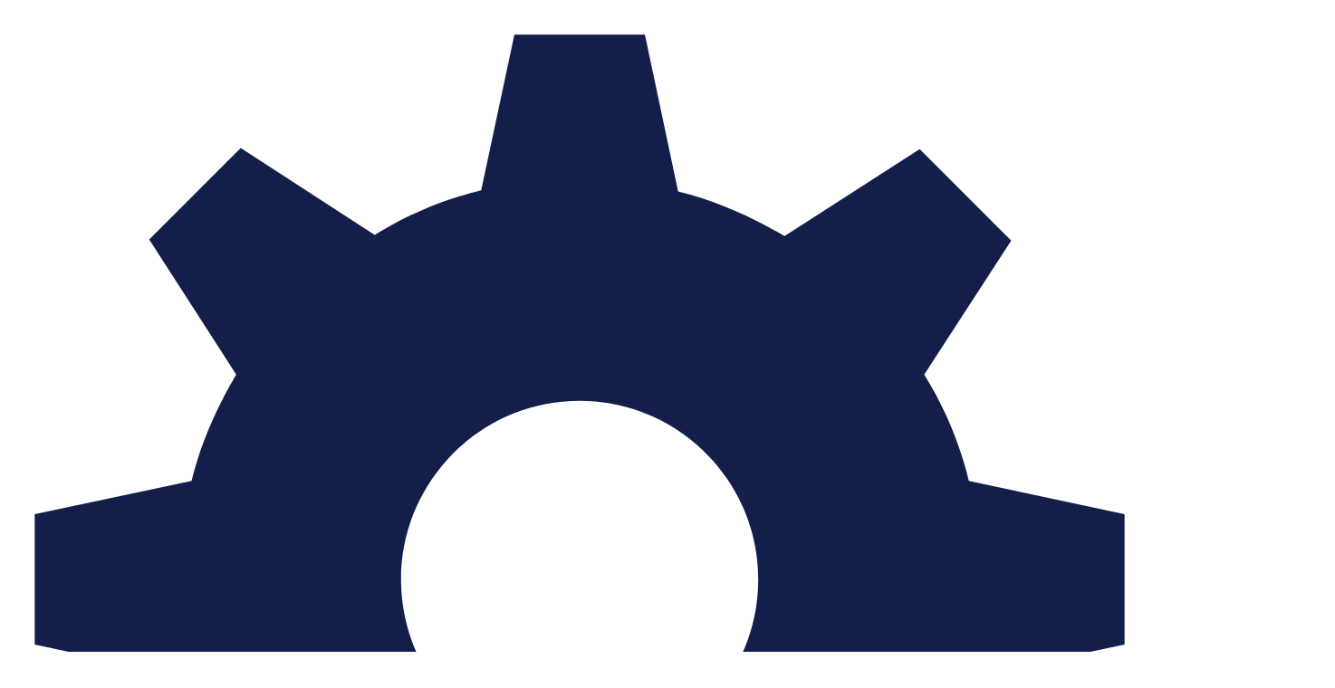

--- FILE ---
content_type: text/html; charset=UTF-8
request_url: https://reltek.com/qstar-quarterly-on-site-service2.html
body_size: 29421
content:
<!DOCTYPE html>
<html lang="en">

<!-- dustech/faq.html  13 Nov 2019 12:55:28 GMT -->
<head>
    <meta charset="utf-8">
    <meta http-equiv="X-UA-Compatible" content="IE=edge">
    <meta name="viewport" content="width=device-width, initial-scale=1">
    <meta name="author" content="irstheme">

    <title> Rel-Tek Corporation - Services - QStar - Quarterly On-site Service for Continued Safety</title>
    
    <link href="assets/css/themify-icons.css" rel="stylesheet">
    <link href="assets/css/flaticon.css" rel="stylesheet">
    <link href="assets/css/bootstrap.min.css" rel="stylesheet">
    <link href="assets/css/animate.css" rel="stylesheet">
    <link href="assets/css/owl.carousel.css" rel="stylesheet">
    <link href="assets/css/owl.theme.css" rel="stylesheet">
    <link href="assets/css/slick.css" rel="stylesheet">
    <link href="assets/css/slick-theme.css" rel="stylesheet">
    <link href="assets/css/swiper.min.css" rel="stylesheet">
    <link href="assets/css/odometer-theme-default.css" rel="stylesheet">
    <link href="assets/css/owl.transitions.css" rel="stylesheet">
    <link href="assets/css/jquery.fancybox.css" rel="stylesheet">
    <link href="assets/css/style.css" rel="stylesheet">

<link rel="stylesheet" type="text/css" href="thayabutton.css" /> 
    <!-- HTML5 shim and Respond.js for IE8 support of HTML5 elements and media queries -->
    <!--[if lt IE 9]>
    <script src="https://oss.maxcdn.com/html5shiv/3.7.3/html5shiv.min.js"></script>
    <script src="https://oss.maxcdn.com/respond/1.4.2/respond.min.js"></script>
    <![endif]-->
    
<link rel="stylesheet" href="assets/css/simple-lightbox.css?v2.14.0" />     

<style>
.gallery-container {
  margin: 0 auto;
  width: 85%;
  display: grid;
  grid-template-columns: repeat(auto-fit, minmax(200px, 1fr));
}  

   .gallery-container .image-item { 
         text-align: center;
         width: 200px; 
   }
   .gallery-container img { 
      transition: transform 0.2s;
   }

   .image-description {
      margin-top: 0px; 
      margin-bottom: 0px;
      font-weight: 700px;
      font-size: 19px;
   }
   
   .gallery-container .image-item:hover {
      transform: scale(1.1);
      transition: transform 270ms ease-in-out, filter 270ms ease-out;      
      /*border: 10px solid #fd5f17;*/
   }
 
.gallery-container .image-item:not(:hover)
{
	transform: scale(1);
    transition: transform 270ms ease-in-out, filter 270ms ease-out;   
}

.hr1 {
    border: 0;
    height: 3px;
    background-image: linear-gradient(to right, rgba(253, 95, 23, 0), rgba(253, 95, 23, 0.75), rgba(253, 95, 23, 0));
}


#thumbwrap {
	position:relative;
	margin:0px ;
}
.thumb img { 
	margin:1px;
	float:left;
}
.thumb span { 
	position:absolute;
	visibility:hidden;
    /*box-shadow: 10px 10px 5px grey;	*/
}
.thumb:hover, .thumb:hover span {
	visibility:visible;
	top:0; left:10%; 
	z-index:1;
}


/* The Modal (background) */
.modal {
  display: none; /* Hidden by default */
  position: fixed; /* Stay in place */
  z-index: 1; /* Sit on top */
  padding-top: 200px; /* Location of the box */
  left: 0;
  top: 0;
  width: 100%; /* Full width */
  height: 100%; /* Full height */
  overflow: auto; /* Enable scroll if needed */
  background-color: rgb(0,0,0); /* Fallback color */
  background-color: rgba(0,0,0,0.4); /* Black w/ opacity */
}

/* Modal Content */
.modal-content {
  position: relative;
  background-color: #fefefe;
  margin: auto;
  padding: 0;
  border: 1px solid #888;
  width: 60%;
  box-shadow: 0 4px 8px 0 rgba(0,0,0,0.2),0 6px 20px 0 rgba(0,0,0,0.19);
  -webkit-animation-name: animatetop;
  -webkit-animation-duration: 0.4s;
  animation-name: animatetop;
  animation-duration: 0.4s
}

/* Add Animation */
@-webkit-keyframes animatetop {
  from {top:-300px; opacity:0} 
  to {top:0; opacity:1}
}

@keyframes animatetop {
  from {top:-300px; opacity:0}
  to {top:0; opacity:1}
}

/* The Close Button */
.close {
  color: black;
  float: right;
  font-size: 28px;
  font-weight: bold;
}

.close:hover,
.close:focus {
  color: white;
  text-decoration: none;
  cursor: pointer;
}

.modal-header {
  padding: 2px 16px;
  background-color: #fd5f17;
  color: white;
}

.modal-body {padding: 2px 16px;}

.modal-footer {
  padding: 2px 16px;
  background-color: #fd5f17;
  color: white;
}


        .thayacontainer .gallery a img {
            float: left;
            height: auto;
            border: 2px solid #fff;
            -webkit-transition: -webkit-transform .15s ease;
            -moz-transition: -moz-transform .15s ease;
            -o-transition: -o-transform .15s ease;
            -ms-transition: -ms-transform .15s ease;
            transition: transform .15s ease;
            position: relative;
        }

        .clear {
            clear: both;
        }
</style>

<style>
.cookie-consent-banner {
  position: fixed;
  bottom: 0;
  left: 0;
  z-index: 2147483645;
  box-sizing: border-box;
  width: 100%;
  background-color: #131e4a;
}

.cookie-consent-banner__inner {     
  max-width: 960px;
  margin: 0 auto;
  padding: 32px 0;
}

.cookie-consent-banner__copy { 
  margin-bottom: 16px;
}

.cookie-consent-banner__actions {    
}

.cookie-consent-banner__header {
  margin-bottom: 8px;
  font-family: sans-serif, arial;
  font-weight: normal;
  font-size: 16px;
  line-height: 24px;
  color: white;
}

.cookie-consent-banner__description {
  font-family: sans-serif, arial;
  font-weight: normal;
  color: #d5d8dc;
  font-size: 16px;
  line-height: 24px;
}

.cookie-consent-banner__cta {
  box-sizing: border-box;
  display: inline-block;
  min-width: 164px;
  padding: 11px 13px;
    
  border-radius: 2px;
  
  background-color: #fd5f17;
   
  color: #FFF;
  text-decoration: none;
  text-align: center;
  font-family: "CeraPRO-Regular", sans-serif, arial;
  font-weight: normal;
  font-size: 16px;
  line-height: 20px;
}

.cookie-consent-banner__cta--secondary { 
  padding: 9px 13px;
  background-color: #fd5f17;
  color: #2CE080;
}

.cookie-consent-banner__cta:last-child {
  margin-left: 16px;
}
</style>

</head>

<body>
<!-- <h1> Services - QStar - Quarterly On-site Service for Continued Safety </h1> -->

    <!-- start page-wrapper -->
    <div class="page-wrapper">

        <!-- start preloader -->
        <div class="preloader">
            <div class="loader">
                <div class="gear two">
                    <svg viewbox="0 0 100 100" fill="#131e4a">
                        <path d="M97.6,55.7V44.3l-13.6-2.9c-0.8-3.3-2.1-6.4-3.9-9.3l7.6-11.7l-8-8L67.9,20c-2.9-1.7-6-3.1-9.3-3.9L55.7,2.4H44.3l-2.9,13.6      c-3.3,0.8-6.4,2.1-9.3,3.9l-11.7-7.6l-8,8L20,32.1c-1.7,2.9-3.1,6-3.9,9.3L2.4,44.3v11.4l13.6,2.9c0.8,3.3,2.1,6.4,3.9,9.3      l-7.6,11.7l8,8L32.1,80c2.9,1.7,6,3.1,9.3,3.9l2.9,13.6h11.4l2.9-13.6c3.3-0.8,6.4-2.1,9.3-3.9l11.7,7.6l8-8L80,67.9      c1.7-2.9,3.1-6,3.9-9.3L97.6,55.7z M50,65.6c-8.7,0-15.6-7-15.6-15.6s7-15.6,15.6-15.6s15.6,7,15.6,15.6S58.7,65.6,50,65.6z"></path>
                    </svg>
                </div>
                <div class="gear three">
                    <svg viewbox="0 0 100 100" fill="#fd5f17">
                        <path d="M97.6,55.7V44.3l-13.6-2.9c-0.8-3.3-2.1-6.4-3.9-9.3l7.6-11.7l-8-8L67.9,20c-2.9-1.7-6-3.1-9.3-3.9L55.7,2.4H44.3l-2.9,13.6      c-3.3,0.8-6.4,2.1-9.3,3.9l-11.7-7.6l-8,8L20,32.1c-1.7,2.9-3.1,6-3.9,9.3L2.4,44.3v11.4l13.6,2.9c0.8,3.3,2.1,6.4,3.9,9.3      l-7.6,11.7l8,8L32.1,80c2.9,1.7,6,3.1,9.3,3.9l2.9,13.6h11.4l2.9-13.6c3.3-0.8,6.4-2.1,9.3-3.9l11.7,7.6l8-8L80,67.9      c1.7-2.9,3.1-6,3.9-9.3L97.6,55.7z M50,65.6c-8.7,0-15.6-7-15.6-15.6s7-15.6,15.6-15.6s15.6,7,15.6,15.6S58.7,65.6,50,65.6z"></path>
                    </svg>
                </div>
            </div>
        </div>
        <!-- end preloader -->

        <!-- Start header -->
        <header id="header" class="site-header header-style-1">
            <nav class="navigation navbar navbar-default">
                <div class="container-fluid">
                    <div class="navbar-header">
                        <button type="button" class="open-btn">
                            <span class="sr-only">Toggle navigation</span>
                            <span class="icon-bar"></span>
                            <span class="icon-bar"></span>
                            <span class="icon-bar"></span>
                        </button>
                        <a class="navbar-brand" href="index.html"><img src="assets/images/logo.png" alt="Rel-Tek Company Logo"></a>
                    </div>
                    <div id="navbar" class="navbar-collapse collapse navigation-holder">
                        <button class="close-navbar"><i class="ti-close"></i></button>
                        <ul class="nav navbar-nav">
                            <li><a href="index.html">Home</a></li>
                            <li><a href="gas-detection-system-company.html">About Us</a></li>
                            <li class="menu-item-has-children">
                                <a href="Application-CNG-LNG-LPG-facilities.php">Applications</a>
                                <ul class="sub-menu">
                                    <li><a href="Application-CNG-LNG-LPG-facilities.php">CNG/LNG/LPG facilities</a></li>
                                    <li><a href="Application-Tunnels.php">Tunnel</a></li>
                                    <li><a href="Application-Industrial.php">Industrial</a></li>
                                    <li><a href="Application-Mining.php">Mining</a></li>
                                    <li><a href="Application-Wellpads.php">Wellpads</a></li>
                                    <li><a href="Application-Vehicle-Leak-Detection.php">Vehicle Leak</a></li>
                                    <li><a href="Application-Pipeline-Leak-Detection.php">Pipeline Leak</a></li>
                                    <li><a href="Application-Boiler-Room-Monitoring.php">Boiler Room</a></li>
                                    <li><a href="Application-Gas-Compressor-Monitoring.php">Gas Compressor</a></li>
                                    <li><a href="Application-Green-House-Monitoring.php">Green House</a></li>
                                </ul>
                            </li>
                            <li class="menu-item-has-children">
                                <a href="gas-detection-system-products.html">Products</a>
                                <ul class="sub-menu">
                                    <li><a href="gas-detection-system-accessories.html">Accessories</a></li>
                                    <li><a href="gas-detection-system-alarms.html">Alarms</a></li>
                                    <li><a href="safety-barriers.html">Intrinsic Safety Equpiment</a></li>
                                    <li><a href="gas-detection-system-input-output-modules.html">I/O Modules</a></li>
                                    <li><a href="gas-detection-sensors.html">Sensors</a></li>
                                    <li><a href="gas-monitoring-system.html">Software</a></li>
                                    <li><a href="gas-detection-systems.html">Systems</a></li>
                                    <li><a href="new-gas-detection-system-products.html">New Products</a></li>
                                </ul>
                            </li>
                            <li><a href="gas-detection-system-docs.php">Products PDF</a></li>
                            <li><a href="gas-detection-system-references.htm">Testimonials</a></li>
                            <li><a href="gas-detection-system-faq.htm">FAQ</a></li>
                        </ul>
                    </div><!-- end of nav-collapse -->

                    <div class="search-contact">
                        <div class="header-search-area">
                            <div class="header-search-form">
                                <form class="form" action="https://www.rel-tek.com/sphider-1.3.5/search.php" method="get">
                                    <div>
                                        <input type="text" class="form-control" placeholder="Search here" name="query" id="query"><input type="hidden" name="search" value="1">
                                    </div>
                                    <button type="submit" class="btn"><i class="ti-search"></i></button>
                                </form>
                            </div>
                            <div>
                                <button class="btn open-btn"><i><img src="assets/images/drawing.svg" alt="Search Icon SVG image"></i></button>
                            </div>
                        </div>
                        <div class="contact">
                            <div class="call">
                                <i><img src="phone_call_icon.svg" alt="Phone Icon SVG image"></i>
                                <p>Call us anytime</p>
                                <h5>412-373-6700</h5>
                            </div>
                            <a href="contact-us.php" class="theme-btn">Contact us</a>
                        </div>
                    </div>
                </div><!-- end of container -->
            </nav>
        </header>
        <!-- end of header -->


        <!-- start page-title -->
        <section class="page-title-services">
            <div class="container">
                <div class="row">
                    <div class="col col-xs-12">
                        <h2>Services</h2>
                    </div>
                </div> <!-- end row -->
            </div> <!-- end container -->
        </section>        
        <!-- end page-title -->  
        
<br><br><br>
<div class="gallery-container">
      <div class="image-item">
		 <div class="image-description"><b></b></div>
		 <a href="#"><img src="assets/images/empty-placeholder.png" alt=""></a>
      </div>	
      <div class="image-item">
		 <div class="image-description"><b></b></div>
		 <a href="#"><img src="assets/images/empty-placeholder.png" alt=""></a>
      </div>
      <div class="image-item">
		  <div class="image-description"><b>E-Star</b></div>
         <a href="online-support2.html"><i><img src="monitor-service.svg"></i></a>
      </div>      
      <div class="image-item">
		  <div class="image-description"><b>Q-Star</b></div>
         <a href="qstar-quarterly-on-site-service2.html"><i><img src="star.svg"></i></a>
      </div> 
      <div class="image-item">
		 <div class="image-description"><b></b></div>
		 <a href="#"><img src="assets/images/empty-placeholder.png" alt=""></a>
      </div>
      <div class="image-item">
		 <div class="image-description"><b></b></div>
		 <a href="#"><img src="assets/images/empty-placeholder.png" alt=""></a>
      </div>
</div>
</div>	

<hr class="hr1">        
            

        <!-- start service-single-section -->
        <section class="service-single-section">
            <div class="container">
                <div class="row">
					<br>
<table border=0>
			<tr>
				<td>				
  <P>
<h2><font size=4><i><img src="star-small.svg"></i></font> QStar - Quarterly On-site Service for Continued Safety </h2>

<p><b>Rel-Tek's </b>Premier on-site service program for your <b><i>EZ-Trol/DX&reg; </i></b>Gas Monitoring System</p>
 
<p>&#9;You have invested in an excellent gas monitoring system (GMS), and it deserves 
  to be properly maintained. Our <b><i>'Q-Star</i></b><i>' </i>service program 
  provides continuing factory support.</p>
<p>&#9; Quarterly visits are made to your plant by one of Rel-Tek's service specialists 
  to help keep your GMS reliable -- ready to alarm and react on hazardous gas 
  releases and explosive or toxic conditions. Visit dates are coordinated in advance 
  for your convenience.</p>
<p>&#9; 'Q-Star<i>' on-site service includes special maintenance and testing of 
  all aspects of your GMS. Hands-on participation by your own personnel and up-close 
  re-training conveys a level of understanding necessary for safer, day to day 
  operations. </i></p>
<p>&#9; A <b><i>free software upgrade is installed
  with each Q-Star annual program</i></b> anniversary, thus avoiding obsolescence 
  of your computer programs. Gas sensors and alarms are tested. Telemetry communications 
  is checked. Door/fan/heater/etc. controls are exercised. A shunt breaker trip 
  event is simulated. Any repairs are expedited, often handled during the visit. 
  Necessary replacement components, parts and supplies are provided at our normal 
  catalog pricing. System changes and enhancements are recommended, when advisable. 
</p>
<p>&#9; The Millennia-DX computer software and operating system are reviewed. 
  Files are organized and backed up. Password security is verified with management. 
  The dial in phone line interface is tested. The ventilation fan is checked and 
  the dust filter changed. The UPS functions are tested.</p>
<p>&#9; Annual<b><i> 'Q-Star</i></b><i>'</i> brings you other important benefits, 
  including unlimited free phone line consultation with our technical staff and 
  free participation at our factory training facility. In recognition of your 
  commitment to safety, all orders and repairs for your firm will be expedited 
  and shipped by priority delivery at our expense; and factory exchange is available. 
</p>
<p>&#9;<a href="contact-us.php"><b>Contact Rel-Tek</b></a> without further 
delay to arrange a <b><i>'Q-Star' program 
  for your GMS</i></b>.</p>
<p>&#9;</p>
<p><b>&#9;&#9;&#9;</b>Safety is no accident! <img src="assets/images/rolling-ball-up-hill.gif" width="64" height="54" alt="Safety is no accident"></p>
<b><i> </i></b>
<p>'Q-Star' is a Rel-Tek trademark. Rel-Tek's Terms 
  and Conditions of Sale, Warranty and Software License apply, copies available 
  on request. &#9;</p></B></p> 
				</td>
			</tr>
		</table>
<br><br><br>
				</div>
            </div> <!-- end container -->
        </section>
        <!-- end service-single-section -->
             
        
        <!-- start cta-section -->
        <section class="cta-section">
            <div class="container">
                <div class="row">
                    <div class="col col-lg-6 col-md-6">
                        <div class="cta-text">
                            <h3>Lets Get in Touch!</h3>
                            <p>Your inquiries will promptly be answered.</p>
                        </div>
                    </div>
                    <div class="col col-lg-5 col-lg-offset-1 col-md-6">
                        <div class="contact-info">
                            <div>
                                <!--<i class="fi flaticon-call"></i>-->
								<i><img src="phone_call_icon.svg" alt="Phone Call Icon SVG Image"></i>                                
                                <h4>Call us</h4>
                                <p>412-373-6700</p>
                            </div>
                            <div>
                                <!--<i class="fi flaticon-contact"></i>-->
                                <i><img src="letter.svg" alt="Letter Icon SVG Image" width="100%" height="100%"></i>
                                <h4>Email us</h4>
                                <p><a href="https://www.rel-tek.com/contact-us.php">Click Here</a></p>
                            </div>
                        </div>
                    </div>
                </div>
            </div> <!-- end container -->
        </section>
        <!-- end cta-section -->


        <!-- start site-footer -->
        <footer class="site-footer">
            <div class="upper-footer">
                <div class="container">
                    <div class="row">
                        <div class="col col-lg-3 col-md-3 col-sm-6">
                            <div class="widget about-widget">
                                <div class="logo widget-title">
                                    <img src="assets/images/logo.png" alt="Rel-Tek Corporation Company Logo">
                                </div>
                                <p>Our mission is to <b>save</b> lives.</p>
                                <div class="social-icons">
                                    <ul>
                                        <li><a href="https://www.facebook.com/profile.php?id=61557728274123"><i class="ti-facebook"></i></a></li>
                                        <li><a href="https://www.linkedin.com/company/rel-tek-corporation"><i class="ti-linkedin"></i></a></li>
                                        <li><a href="https://www.pinterest.com/reltekc/rel-tek-corporation-sensors-and-equipment/"><i class="ti-pinterest"></i></a></li>
                                        <li><a href="https://www.youtube.com/channel/UCT3rlOUDpZC3puD1ux1osGQ"><i class="ti-youtube"></i></a></li>
                                    </ul>
                                </div>
                                <br><br>
                                <p>
									<div class="logo widget-title">
										<img src="assets/images/made-in-usa.png" alt="made in usa">
									</div>
                                </p>                                
                            </div>
                        </div>
                        <div class="col col-lg-3 col-md-3 col-sm-6">
                            <div class="widget link-widget">
                                <div class="widget-title">
                                    <h3>Navigation</h3>
                                </div>
                                <ul>
                                    <li><a href="sitemap.html">Sitemap</a></li>
                                    <li><a href="gas-detection-system-resources.php">Resources</a></li>
                                    <li><a href="news-events.html">News/Events</a></li>
                                    <li><a href="gas-detection-system-references.htm">Testimonials</a></li>
                                    <li><a href="Rel-Tek-capability-statement.pdf" target="_blank">Capability Statement</a></li>
                                    <li><a href="reltek-shop.html">Inventory</a></li>
                                </ul>
                                <ul>
                                    <li><a href="gas-detection-system-careers.html">Careers</a></li>
                                    <li><a href="qstar-quarterly-on-site-service2.html">Q-Star</a></li>
                                    <li><a href="online-support2.html">E-Star</a></li>
                                    <li><a href="gas-detection-system-faq.htm">FAQ</a></li>
                                </ul>                               
                            </div>
                        </div>
                       <div class="col col-lg-3 col-md-3 col-sm-6">
                            <div class="widget link-widget">
                                <div class="widget-title">
                                    <h3>Products and others</h3>
                                </div>
                                <ul>
                                    <li><a href="gas-detection-sensors.html">Sensors</a></li>
                                    <li><a href="gas-detection-system-input-output-modules.html">I/O Modules</a></li>
                                    <li><a href="safety-barriers.html">Barriers</a></li>
                                    <li><a href="gas-detection-systems.html">System</a></li>
                                    <li><a href="gas-monitoring-system.html">Software</a></li>
                                    <li><a href="Application-CNG-LNG-LPG-facilities.php">CNG/LNG/LPG</a></li>
                                    <li><a href="Application-Tunnels.php">Tunnels</a></li>                                    
                                </ul>
                                <ul>
                                    <li><a href="Application-Industrial.php">Industrial</a></li>
                                    <li><a href="Application-Mining.php">Mining</a></li>
                                    <li><a href="Application-Wellpads.php">Wellpads</a></li>
                                    <li><a href="Application-Vehicle-Leak-Detection.php">Vehicle Leak</a></li>
                                    <li><a href="Application-Pipeline-Leak-Detection.php">Pipeline Leak</a></li>
                                    <li><a href="Application-Boiler-Room-Monitoring.php">Boiler Room</a></li>
                                    <li><a href="Application-Gas-Compressor-Monitoring.php">Gas Compressor</a></li>
                                    <li><a href="Application-Green-House-Monitoring.php">Green House</a></li>
                                </ul>                               
                            </div>
                        </div>
                        <div class="col col-lg-3 col-md-3 col-sm-6">
                            <div class="widget contact-widget service-link-widget">
                                <div class="widget-title">
                                    <h3>Our Address</h3>
                                </div>
                                <ul>
                                    <li>3253 G Old Frankstown Road [Golden Mile Industrial Court] Pittsburgh, PA 15239</li>
                                    <li><span>Phone:</span> 412-373-6700</li>
                                    <li><span>Office Time:</span> 8AM-4:30PM</li>
                                    <li><span>We accept:</span> <i><img src="visa.svg"></i>&nbsp;&nbsp;<i><img src="mastercard.svg"></i>&nbsp;&nbsp;<i><img src="amex.svg"></i>&nbsp;&nbsp;<i><img src="discover.svg"></i> and everything else.</li>
                                </ul>
                            </div>
                        </div>
     
                    </div>
                </div> <!-- end container -->
            </div>
            <div class="lower-footer">
                <div class="container">
                    <div class="row">
                        <div class="separator"></div>
                        <div class="col col-xs-12">
                            <p class="copyright"><a href="https://www.templateshub.net">Templates Hub</a></p>
                            <div class="extra-link">
                                <ul>
									<li><a href="#">© 1979-2026, Rel-Tek Corporation</a></li>
                                    <li><a href="gas-detection-system-company.html">About Us</a></li>
                                    <li><a href="gas-detection-system-faq.htm">FAQ</a></li>
                                </ul>
                            </div>
                        </div>
                    </div>
                </div>
            </div>
        </footer>
        <!-- end site-footer -->


    </div>
    <!-- end of page-wrapper -->


<div class="cookie-consent-banner" style="display: none">
  <div class="cookie-consent-banner__inner">
    <div class="cookie-consent-banner__copy">
      <h4><font color="white"><b>THIS WEBSITE USES COOKIES</b></font></h4>
      <div class="cookie-consent-banner__description">This website uses and sets cookies on your computer to help us improve your website experience. We will assume you are OK with this, but you can opt-out if you wish. </div>
    </div>

    <div class="cookie-consent-banner__actions">
      <a href="javascript:void(0)" class="theme-btn">
        &nbsp;&nbsp;&nbsp;OK&nbsp;&nbsp;&nbsp;&nbsp;
      </a>
      
      <a href="javascript:void(0)" class="theme-btn">
        Decline
      </a>
    </div>
  </div>
</div>

<script src='https://cdnjs.cloudflare.com/ajax/libs/jquery/3.3.1/jquery.min.js'></script>
      <script>
if (localStorage.getItem('cookieSeen') != 'shown') {
  $(".cookie-consent-banner").delay(5000).fadeIn();
  localStorage.setItem('cookieSeen', 'shown');
}

$('.cookie-consent-banner__actions').click(function (e) {
  $('.cookie-consent-banner').fadeOut();
});
//# sourceURL=pen.js
    </script>



    <!-- All JavaScript files
    ================================================== -->
    <script src="assets/js/jquery.min.js"></script>
    <script src="assets/js/bootstrap.min.js"></script>

    <!-- Plugins for this template -->
    <script src="assets/js/jquery-plugin-collection.js"></script>

    <!-- Custom script for this template -->
    <script src="assets/js/script.js"></script>
    
    
<script src="assets/js/simple-lightbox.js?v2.14.0"></script>
<script>
    (function() {
        var $gallery = new SimpleLightbox('.gallery a', {});
    })();
</script>
    
    
<!-- this is a good and working script. We are keeping it. -->
<script>
// Get the modal
var modal = document.getElementById("myModal");

// Get the button that opens the modal
var btn = document.getElementById("myBtn");

// Get the <span> element that closes the modal
var span = document.getElementsByClassName("close")[0];

// When the user clicks the button, open the modal 
btn.onclick = function() {
  modal.style.display = "block";
}

// When the user clicks on <span> (x), close the modal
span.onclick = function() {
  modal.style.display = "none";
}

// When the user clicks anywhere outside of the modal, close it
window.onclick = function(event) {
  if (event.target == modal) {
    modal.style.display = "none";
  }
}
</script>    
</body>

<!-- dustech/faq.html  13 Nov 2019 12:55:28 GMT -->
</html>


--- FILE ---
content_type: text/css
request_url: https://reltek.com/thayabutton.css
body_size: 6662
content:
@import url("https://fonts.googleapis.com/css?family=Poppins:500,600,700|Roboto:400,400i,500,700&amp;display=swap");

.button33 {
    display: inline-block;
    text-align: center;
    vertical-align: middle;
    padding: 8px 15px;
    border: 0px solid #006fab;
    border-radius: 0px; /*57px;*/
    background: #fd5f17;
    /*background: -webkit-gradient(linear, left top, left bottom, from(#00b5ff), to(#006fab));
    background: -moz-linear-gradient(top, #00b5ff, #006fab);
    background: linear-gradient(to bottom, #00b5ff, #006fab);
    text-shadow: #00466b 1px 1px 1px;*/
    
  font-family: "Roboto", sans-serif;
  font-size: 14px;
  font-weight: 600;
  -webkit-font-smoothing: antialiased;
  overflow-x: hidden;
      
    /*font: normal normal bold 16px Roboto;*/
    color: #ffffff;
    text-decoration: none;
}
.button33:hover,
.button33:focus {
    border: 0px solid #008bd6;
    background: #f84f02;
    /*background: -webkit-gradient(linear, left top, left bottom, from(#00d9ff), to(#0085cd));
    background: -moz-linear-gradient(top, #00d9ff, #0085cd);
    background: linear-gradient(to bottom, #00d9ff, #0085cd);*/
    color: #ffffff;
    text-decoration: none;
}
.button33:active {
    background: #f84f02;
    /*background: -webkit-gradient(linear, left top, left bottom, from(#006fab), to(#006fab));
    background: -moz-linear-gradient(top, #006fab, #006fab);
    background: linear-gradient(to bottom, #006fab, #006fab);*/
}
.button33:after{
    content:  "\0000a0";
    display: inline-block;
    height: 24px;
    width: 24px;
    line-height: 24px;
    margin: 0 -4px -6px 4px;
    position: relative;
    top: 0px;
    left: 0px;
    background: url("[data-uri]") no-repeat left center transparent;
    background-size: 100% 100%;
}


.button44 {
    display: inline-block;
    text-align: center;
    vertical-align: middle;
    padding: 8px 15px;
    border: 0px solid #006fab;
    border-radius: 57px;
    background: #00b7ff;
    background: -webkit-gradient(linear, left top, left bottom, from(#00b7ff), to(#006fab));
    background: -moz-linear-gradient(top, #00b7ff, #006fab);
    background: linear-gradient(to bottom, #00b7ff, #006fab);
    text-shadow: #195772 1px 1px 1px;
    font: normal normal bold 19px arial;
    color: #ffffff;
    text-decoration: none;
}
.button44:hover,
.button44:focus {
    border: 0px solid #00b2ff;
    background: #00dcff;
    background: -webkit-gradient(linear, left top, left bottom, from(#00dcff), to(#0085cd));
    background: -moz-linear-gradient(top, #00dcff, #0085cd);
    background: linear-gradient(to bottom, #00dcff, #0085cd);
    color: #ffffff;
    text-decoration: none;
}
.button44:active {
    background: #006e99;
    background: -webkit-gradient(linear, left top, left bottom, from(#006e99), to(#006fab));
    background: -moz-linear-gradient(top, #006e99, #006fab);
    background: linear-gradient(to bottom, #006e99, #006fab);
}
.button44:after{
    content:  "\0000a0";
    display: inline-block;
    height: 24px;
    width: 24px;
    line-height: 24px;
    margin: 0 -4px -6px 4px;
    position: relative;
    top: 0px;
    left: 0px;
    background: url("[data-uri]") no-repeat left center transparent;
    background-size: 100% 100%;
}


--- FILE ---
content_type: image/svg+xml
request_url: https://reltek.com/mastercard.svg
body_size: 5873
content:
<?xml version="1.0" encoding="UTF-8" standalone="no"?>
<svg
   width="52.00106"
   height="32.726002"
   viewBox="0 0 52.00106 32.726002"
   version="1.1"
   id="svg2"
   sodipodi:docname="mastercard.svg"
   inkscape:version="1.3.2 (091e20ef0f, 2023-11-25)"
   xmlns:inkscape="http://www.inkscape.org/namespaces/inkscape"
   xmlns:sodipodi="http://sodipodi.sourceforge.net/DTD/sodipodi-0.dtd"
   xmlns="http://www.w3.org/2000/svg"
   xmlns:svg="http://www.w3.org/2000/svg">
  <sodipodi:namedview
     id="namedview2"
     pagecolor="#ffffff"
     bordercolor="#000000"
     borderopacity="0.25"
     inkscape:showpageshadow="2"
     inkscape:pageopacity="0.0"
     inkscape:pagecheckerboard="0"
     inkscape:deskcolor="#d1d1d1"
     inkscape:zoom="12.085333"
     inkscape:cx="34.297771"
     inkscape:cy="35.083848"
     inkscape:window-width="1920"
     inkscape:window-height="1002"
     inkscape:window-x="0"
     inkscape:window-y="0"
     inkscape:window-maximized="1"
     inkscape:current-layer="svg2" />
  <!-- Generator: Sketch 48.2 (47327) - http://www.bohemiancoding.com/sketch -->
  <desc
     id="desc1">Created with Sketch.</desc>
  <defs
     id="defs1" />
  <g
     id="Page-1"
     stroke="none"
     stroke-width="1"
     fill="none"
     fill-rule="evenodd"
     transform="scale(0.06666378)">
    <g
       id="mastercard"
       fill-rule="nonzero">
      <rect
         id="Rectangle-1"
         fill="#000000"
         x="0"
         y="0"
         width="750"
         height="471"
         rx="40" />
      <g
         id="Group"
         transform="translate(133,48)">
        <path
           d="m 88.13,373.67 v -24.85 c 0,-9.53 -5.8,-15.74 -15.32,-15.74 -5,0 -10.35,1.66 -14.08,7 -2.9,-4.56 -7,-7 -13.25,-7 -4.720085,-0.20399 -9.227466,1.97457 -12,5.8 v -5 h -7.87 v 39.76 h 7.87 v -22.75 c 0,-7 4.14,-10.35 9.94,-10.35 5.8,0 9.11,3.73 9.11,10.35 v 22.78 h 7.87 v -22.78 c 0,-7 4.14,-10.35 9.94,-10.35 5.8,0 9.11,3.73 9.11,10.35 v 22.78 z m 129.22,-39.35 h -14.5 v -12 H 195 v 12 h -8.28 v 7 H 195 V 360 c 0,9.11 3.31,14.5 13.25,14.5 3.76578,-0.0785 7.45565,-1.07392 10.75,-2.9 l -2.49,-7 c -2.23432,1.39656 -4.82553,2.11557 -7.46,2.07 -4.14,0 -6.21,-2.49 -6.21,-6.63 V 341 h 14.5 v -6.63 z m 73.72,-1.24 c -4.36064,-0.0971 -8.45116,2.10573 -10.77,5.8 v -5 h -7.87 v 39.76 h 7.87 v -22.33 c 0,-6.63 3.31,-10.77 8.7,-10.77 1.81881,0.0738 3.62352,0.3522 5.38,0.83 l 2.49,-7.46 c -1.89899,-0.47874 -3.84296,-0.75693 -5.8,-0.83 z m -111.41,4.14 c -4.14,-2.9 -9.94,-4.14 -16.15,-4.14 -9.94,0 -16.15,4.56 -16.15,12.43 0,6.63 4.56,10.35 13.25,11.6 l 4.14,0.41 c 4.56,0.83 7.46,2.49 7.46,4.56 0,2.9 -3.31,5 -9.53,5 -4.74937,0.0977 -9.40111,-1.35573 -13.25,-4.14 l -4.14,6.21 c 5.8,4.14 12.84,5 17,5 11.6,0 17.81,-5.38 17.81,-12.84 0,-7 -5,-10.35 -13.67,-11.6 l -4.14,-0.41 c -3.73,-0.41 -7,-1.66 -7,-4.14 0,-2.9 3.31,-5 7.87,-5 5,0 9.94,2.07 12.43,3.31 z m 120.11,16.57 c 0,12 7.87,20.71 20.71,20.71 5.8,0 9.94,-1.24 14.08,-4.56 l -4.14,-6.21 c -2.93124,2.37388 -6.5783,3.68823 -10.35,3.73 -7,0 -12.43,-5.38 -12.43,-13.25 0,-7.87 5.36,-13.21 12.43,-13.21 3.7717,0.0418 7.41876,1.35612 10.35,3.73 l 4.14,-6.21 c -4.14,-3.31 -8.28,-4.56 -14.08,-4.56 -12.43,-0.83 -20.71,7.87 -20.71,19.88 z m -55.5,-20.71 c -11.6,0 -19.47,8.28 -19.47,20.71 0,12.43 8.28,20.71 20.29,20.71 5.84277,0.12341 11.54849,-1.77732 16.15,-5.38 l -4.14,-5.8 c -3.32787,2.57874 -7.3914,4.029 -11.6,4.14 -5.38,0 -11.18,-3.31 -12,-10.35 h 29.41 v -3.31 c 0,-12.43 -7.46,-20.71 -18.64,-20.71 z m -0.41,7.46 c 5.8,0 9.94,3.73 10.35,9.94 h -21.53 c 1.24,-5.8 5,-9.94 11.18,-9.94 z m -107.27,13.25 v -19.88 h -7.87 v 5 c -2.9,-3.73 -7,-5.8 -12.84,-5.8 -11.18,0 -19.47,8.7 -19.47,20.71 0,12.01 8.28,20.71 19.47,20.71 5.8,0 9.94,-2.07 12.84,-5.8 v 5 h 7.87 z m -31.89,0 c 0,-7.46 4.56,-13.25 12.43,-13.25 7.46,0 12,5.8 12,13.25 0,7.87 -5,13.25 -12,13.25 -7.87,0.41 -12.43,-5.8 -12.43,-13.25 z m 306.08,-20.71 c -4.36065,-0.0971 -8.45116,2.10573 -10.77,5.8 v -5 h -7.87 v 39.76 H 400 v -22.33 c 0,-6.63 3.31,-10.77 8.7,-10.77 1.81881,0.0738 3.62352,0.3522 5.38,0.83 l 2.49,-7.46 c -1.89899,-0.47874 -3.84296,-0.75693 -5.8,-0.83 z m -30.65,20.71 v -19.88 h -7.87 v 5 c -2.9,-3.73 -7,-5.8 -12.84,-5.8 -11.18,0 -19.47,8.7 -19.47,20.71 0,12.01 8.28,20.71 19.47,20.71 5.8,0 9.94,-2.07 12.84,-5.8 v 5 h 7.87 z m -31.89,0 c 0,-7.46 4.56,-13.25 12.43,-13.25 7.46,0 12,5.8 12,13.25 0,7.87 -5,13.25 -12,13.25 -7.87,0.41 -12.43,-5.8 -12.43,-13.25 z m 111.83,0 v -35.62 h -7.87 v 20.71 c -2.9,-3.73 -7,-5.8 -12.84,-5.8 -11.18,0 -19.47,8.7 -19.47,20.71 0,12.01 8.28,20.71 19.47,20.71 5.8,0 9.94,-2.07 12.84,-5.8 v 5 h 7.87 z m -31.89,0 c 0,-7.46 4.56,-13.25 12.43,-13.25 7.46,0 12,5.8 12,13.25 0,7.87 -5,13.25 -12,13.25 -7.88,0.42 -12.44,-5.79 -12.44,-13.25 z"
           id="Shape"
           fill="#ffffff" />
        <g
           id="g2">
          <rect
             id="Rectangle-path"
             fill="#ff5f00"
             x="170.55"
             y="32.389999"
             width="143.72"
             height="234.42" />
          <path
             d="M 185.05,149.6 C 185.06,103.91255 205.96046,60.737608 241.79,32.39 180.66202,-15.671397 92.862004,-8.6852342 40.103462,48.438004 -12.65508,105.56124 -12.65508,193.63876 40.103462,250.762 92.862004,307.88523 180.66202,314.8714 241.79,266.81 205.96046,238.46239 185.05997,195.28745 185.05,149.6 Z"
             id="path1"
             fill="#eb001b" />
          <path
             d="m 483.26,149.6 c 0.0413,57.04668 -32.50321,109.10602 -83.80438,134.05627 C 348.15444,308.60652 287.10918,302.06445 242.26,266.81 278.09842,238.46936 299.00159,195.29009 299.00159,149.6 299.00159,103.90991 278.09842,60.73064 242.26,32.39 287.10918,-2.8644505 348.15444,-9.4065232 399.45562,15.543727 450.75679,40.493978 483.30134,92.553321 483.26,149.6 Z"
             id="path2"
             fill="#f79e1b" />
        </g>
      </g>
    </g>
  </g>
</svg>


--- FILE ---
content_type: image/svg+xml
request_url: https://reltek.com/star.svg
body_size: 2083
content:
<?xml version="1.0" encoding="UTF-8" standalone="no"?>
<!-- Uploaded to: SVG Repo, www.svgrepo.com, Generator: SVG Repo Mixer Tools -->

<svg
   height="110"
   width="110"
   version="1.1"
   id="Capa_1"
   viewBox="0 0 6.59175 6.59175"
   xml:space="preserve"
   sodipodi:docname="star.svg"
   inkscape:version="1.3.2 (091e20ef0f, 2023-11-25)"
   xmlns:inkscape="http://www.inkscape.org/namespaces/inkscape"
   xmlns:sodipodi="http://sodipodi.sourceforge.net/DTD/sodipodi-0.dtd"
   xmlns="http://www.w3.org/2000/svg"
   xmlns:svg="http://www.w3.org/2000/svg"><defs
   id="defs1" /><sodipodi:namedview
   id="namedview1"
   pagecolor="#ffffff"
   bordercolor="#000000"
   borderopacity="0.25"
   inkscape:showpageshadow="2"
   inkscape:pageopacity="0.0"
   inkscape:pagecheckerboard="0"
   inkscape:deskcolor="#d1d1d1"
   inkscape:zoom="0.9525"
   inkscape:cx="400.52493"
   inkscape:cy="400"
   inkscape:window-width="1920"
   inkscape:window-height="1002"
   inkscape:window-x="0"
   inkscape:window-y="0"
   inkscape:window-maximized="1"
   inkscape:current-layer="Capa_1" />
<path
   style="fill:#fd5f17;fill-opacity:1;stroke:#000000;stroke-width:0.30208193;stroke-opacity:1;stroke-dasharray:none"
   d="m 3.5567166,0.37232586 0.688751,1.39559024 c 0.047895,0.097065 0.1405014,0.164322 0.2476292,0.1798625 L 6.033265,2.1715877 c 0.2697939,0.039233 0.377431,0.3706798 0.1822827,0.5608602 L 5.1010881,3.8187562 C 5.0236403,3.8942931 4.9882283,4.0032043 5.0065712,4.1098224 L 5.2696136,5.6437491 C 5.3157258,5.9123964 5.0337033,6.1172255 4.7924431,5.9904811 L 3.4149411,5.266318 c -0.095791,-0.050316 -0.2103065,-0.050316 -0.3060975,0 L 1.7313415,5.9904811 C 1.4900811,6.117353 1.2080588,5.9123964 1.2541708,5.6437491 L 1.5172134,4.1098224 C 1.5355563,4.0032043 1.5001442,3.8942931 1.4226964,3.8187562 L 0.30823673,2.7324479 C 0.11308846,2.5421401 0.22072572,2.2106938 0.49051947,2.1715877 L 2.0306877,1.9477786 c 0.1071277,-0.01554 0.199734,-0.082798 0.2476294,-0.1798625 L 2.9670682,0.37232586 c 0.1205027,-0.24444487 0.4690183,-0.24444487 0.5896484,0 z"
   id="path1" />
</svg>


--- FILE ---
content_type: image/svg+xml
request_url: https://reltek.com/phone_call_icon.svg
body_size: 5060
content:
<?xml version="1.0" encoding="UTF-8" standalone="no"?>
<!-- Uploaded to: SVG Repo, www.svgrepo.com, Generator: SVG Repo Mixer Tools -->

<svg
   width="50"
   height="50"
   viewBox="0 0 1.5 1.5"
   fill="none"
   version="1.1"
   id="svg3"
   sodipodi:docname="phone_call_icon.svg"
   inkscape:version="1.3.2 (091e20ef0f, 2023-11-25)"
   xmlns:inkscape="http://www.inkscape.org/namespaces/inkscape"
   xmlns:sodipodi="http://sodipodi.sourceforge.net/DTD/sodipodi-0.dtd"
   xmlns="http://www.w3.org/2000/svg"
   xmlns:svg="http://www.w3.org/2000/svg">
  <defs
     id="defs3" />
  <sodipodi:namedview
     id="namedview3"
     pagecolor="#ffffff"
     bordercolor="#000000"
     borderopacity="0.25"
     inkscape:showpageshadow="2"
     inkscape:pageopacity="0.0"
     inkscape:pagecheckerboard="0"
     inkscape:deskcolor="#d1d1d1"
     inkscape:zoom="0.9525"
     inkscape:cx="400.52493"
     inkscape:cy="309.71129"
     inkscape:window-width="1920"
     inkscape:window-height="1002"
     inkscape:window-x="0"
     inkscape:window-y="0"
     inkscape:window-maximized="1"
     inkscape:current-layer="svg3" />
  <path
     d="M 0.88272589,0.94681779 0.85539036,0.975594 c 0,0 -0.064969,0.0684014 -0.24230453,-0.11830171 C 0.43575151,0.67059084 0.5007193,0.60219098 0.5007193,0.60219098 L 0.517932,0.58406988 C 0.5603351,0.53942858 0.5643322,0.46775803 0.527337,0.41543536 L 0.4516631,0.30840451 C 0.40587512,0.24364494 0.31739818,0.23509023 0.26491707,0.29034269 l -0.0941949,0.0991698 c -0.0260224,0.0273967 -0.0434607,0.0629112 -0.0413459,0.10230851 0.00541,0.10079139 0.0484789,0.31764721 0.28880602,0.57067 0.25485551,0.2683137 0.49398542,0.2789778 0.59177501,0.2693279 0.030931,-0.00305 0.057828,-0.019732 0.079504,-0.042554 l 0.085253,-0.089754 C 1.2322599,1.1389288 1.2160322,1.0350655 1.142404,0.99268494 L 1.027751,0.9266898 C 0.9794054,0.8988621 0.92050941,0.9070361 0.88272589,0.94681779 Z"
     fill="#1C274C"
     id="path1"
     style="fill:#fd5f17;fill-opacity:1;stroke:#000000;stroke-width:0.0600118;stroke-opacity:1" />
  <path
     d="m 0.74489623,0.18659329 c 0.003975,-0.0245383 0.0271675,-0.0411838 0.0517063,-0.0372116 0.001515,2.9105e-4 0.006409,0.001203 0.008966,0.001773 0.005123,0.00114 0.0122663,0.002896 0.0211724,0.005491 0.0178115,0.005187 0.0426928,0.0137337 0.0725545,0.0274244 0.0597899,0.0274112 0.13935397,0.0753607 0.22191857,0.15792523 0.082565,0.0825646 0.1305141,0.16212909 0.1579216,0.22191787 0.013695,0.0298633 0.02224,0.0547441 0.027425,0.0725545 0.0026,0.008907 0.00434,0.0160497 0.00549,0.0211699 5.714e-4,0.002562 9.928e-4,0.004617 0.00127,0.006136 l 3.472e-4,0.001874 c 0.00397,0.0245382 -0.012523,0.0486989 -0.037062,0.0526717 -0.024468,0.003963 -0.047517,-0.0126083 -0.051587,-0.0370274 -1.26e-4,-6.5948e-4 -4.746e-4,-0.002418 -8.426e-4,-0.004079 -7.45e-4,-0.003322 -0.00203,-0.008595 -0.00405,-0.0155662 -0.00406,-0.0139442 -0.011111,-0.034668 -0.022826,-0.060214 C 1.1739161,0.55040058 1.1318477,0.47993566 1.0575589,0.40564859 0.98327598,0.33136211 0.91280982,0.28929427 0.8617816,0.2658998 0.8362346,0.2541879 0.8155123,0.2471347 0.8015655,0.243073 0.7945985,0.241043 0.7858363,0.239032 0.782512,0.238292 0.7580874,0.234222 0.740936,0.2110616 0.74489623,0.18659329 Z"
     fill="#1C274C"
     id="path2"
     style="fill:#fd5f17;fill-opacity:1;stroke:#000000;stroke-width:0.0395552;stroke-dasharray:none;stroke-opacity:1" />
  <path
     fill-rule="evenodd"
     clip-rule="evenodd"
     d="m 0.75847097,0.39360298 c 0.00683,-0.0239016 0.0317405,-0.0377415 0.055643,-0.0309128 l -0.0123628,0.0432777 C 0.814114,0.36269015 0.814114,0.36269015 0.814114,0.36269015 l 9e-5,2.519e-5 9.001e-5,2.642e-5 1.9802e-4,5.819e-5 4.7031e-4,1.3923e-4 0.00119,3.7081e-4 c 9.0366e-4,2.8928e-4 0.002033,6.6742e-4 0.003377,0.001142 0.002693,9.5711e-4 0.006259,0.002316 0.0106286,0.004188 0.008744,0.003748 0.0206863,0.009534 0.0353653,0.0182179 0.0293693,0.0173842 0.0694697,0.0462609 0.11657929,0.0933685 0.0471099,0.0471082 0.0759811,0.0872071 0.0933669,0.11658115 0.00868,0.0146736 0.01447,0.0266197 0.01822,0.0353627 0.00188,0.004368 0.00323,0.007931 0.00419,0.0106268 4.792e-4,0.001349 8.57e-4,0.002474 0.00115,0.003384 l 3.675e-4,0.001186 1.379e-4,4.6588e-4 6e-5,1.9984e-4 2.41e-5,9.242e-5 c 0,0 3e-5,8.64e-5 -0.04325,0.0124516 l 0.04328,-0.0123645 c 0.00683,0.023901 -0.00702,0.0488114 -0.030913,0.0556407 -0.023699,0.006769 -0.048394,-0.006775 -0.055469,-0.0303044 L 1.013045,0.67290131 c -3.182e-4,-9.0366e-4 -9.758e-4,-0.002674 -0.00209,-0.00527 -0.00222,-0.005184 -0.00625,-0.013658 -0.0129474,-0.0249756 C 0.9846275,0.62004691 0.9604604,0.58588521 0.9184526,0.54387911 0.8764499,0.50187371 0.8422852,0.47770691 0.8196786,0.46432591 0.80836,0.45762791 0.7998863,0.45360061 0.794702,0.45138011 0.792106,0.45026811 0.790336,0.44960711 0.789432,0.44928611 l -6.4726e-4,-2.2145e-4 c -0.0235263,-0.007074 -0.0370775,-0.0317658 -0.0303074,-0.055464 z"
     fill="#1C274C"
     id="path3"
     style="fill:#fd5f17;fill-opacity:1;stroke:#000000;stroke-width:0.0395552;stroke-dasharray:none;stroke-opacity:1" />
</svg>


--- FILE ---
content_type: image/svg+xml
request_url: https://reltek.com/assets/images/drawing.svg
body_size: 12552
content:
<?xml version="1.0" encoding="UTF-8" standalone="no"?>
<!-- Created with Inkscape (http://www.inkscape.org/) -->

<svg
   version="1.1"
   id="svg1"
   width="43"
   height="43"
   viewBox="0 0 43 43"
   sodipodi:docname="drawing.svg"
   inkscape:version="1.3.2 (091e20ef0f, 2023-11-25)"
   xmlns:inkscape="http://www.inkscape.org/namespaces/inkscape"
   xmlns:sodipodi="http://sodipodi.sourceforge.net/DTD/sodipodi-0.dtd"
   xmlns:xlink="http://www.w3.org/1999/xlink"
   xmlns="http://www.w3.org/2000/svg"
   xmlns:svg="http://www.w3.org/2000/svg">
  <defs
     id="defs1" />
  <sodipodi:namedview
     id="namedview1"
     pagecolor="#ffffff"
     bordercolor="#000000"
     borderopacity="0.25"
     inkscape:showpageshadow="2"
     inkscape:pageopacity="0.0"
     inkscape:pagecheckerboard="0"
     inkscape:deskcolor="#d1d1d1"
     inkscape:zoom="17.72093"
     inkscape:cx="21.471785"
     inkscape:cy="21.5"
     inkscape:window-width="1920"
     inkscape:window-height="1002"
     inkscape:window-x="0"
     inkscape:window-y="0"
     inkscape:window-maximized="1"
     inkscape:current-layer="g1" />
  <g
     inkscape:groupmode="layer"
     inkscape:label="Image"
     id="g1">
    <image
       width="43"
       height="43"
       preserveAspectRatio="none"
       xlink:href="[data-uri]&#10;IGV4aWYAAHjajVFbjsMgDPznFD2CXwF8HPKotDfY4+8ETNNUqrSWMPbYsYdJOn5/nulxmlRJtpSa&#10;PWeCmZtLQ1Bp2No9k3XfTdao8R1Pr4IAUtw6UpfAD+CIOXKPJTz756AZcEO0XIXWAl/v+BoDpX4O&#10;CgbKYzPt8UEMUglGNvItGGWv5fa0faO71euYFslL5mLwJlRKdsRVyAr03E+iz028D1pCownMfLYK&#10;OMmhrASvmgdLPY9pw63wopzQiKaeOLwqd+EJvxIUwNxjUaOXmO/aXBp9sf88K/0B4Bd3Dha0O+QA&#10;AAGEaUNDUElDQyBwcm9maWxlAAB4nH2RPUjDQBzFX1OlIlUHK6g4BKlOdlERx1qFIlQItUKrDiaX&#10;fkGThiTFxVFwLTj4sVh1cHHW1cFVEAQ/QJwdnBRdpMT/JYUWsR4c9+PdvcfdO0ColZhmdUQBTbfN&#10;ZDwmpjOrYuAVfgygF0MYlZllzElSAm3H1z18fL2L8Kz25/4cPWrWYoBPJI4yw7SJN4hnNm2D8z5x&#10;iBVklficeMKkCxI/cl3x+I1z3mWBZ4bMVHKeOEQs5ltYaWFWMDXiaeKwqumUL6Q9VjlvcdZKFda4&#10;J39hMKuvLHOd5gjiWMQSJIhQUEERJdiI0KqTYiFJ+7E2/mHXL5FLIVcRjBwLKEOD7PrB/+B3t1Zu&#10;atJLCsaAzhfH+RgDArtAveo438eOUz8B/M/Ald70l2vA7Cfp1aYWPgL6toGL66am7AGXO8DgkyGb&#10;siv5aQq5HPB+Rt+UAfpvge41r7fGPk4fgBR1lbgBDg6B8Txlr7d5d1drb/+eafT3A5AIcrINR1iG&#10;AAANeGlUWHRYTUw6Y29tLmFkb2JlLnhtcAAAAAAAPD94cGFja2V0IGJlZ2luPSLvu78iIGlkPSJX&#10;NU0wTXBDZWhpSHpyZVN6TlRjemtjOWQiPz4KPHg6eG1wbWV0YSB4bWxuczp4PSJhZG9iZTpuczpt&#10;ZXRhLyIgeDp4bXB0az0iWE1QIENvcmUgNC40LjAtRXhpdjIiPgogPHJkZjpSREYgeG1sbnM6cmRm&#10;PSJodHRwOi8vd3d3LnczLm9yZy8xOTk5LzAyLzIyLXJkZi1zeW50YXgtbnMjIj4KICA8cmRmOkRl&#10;c2NyaXB0aW9uIHJkZjphYm91dD0iIgogICAgeG1sbnM6eG1wTU09Imh0dHA6Ly9ucy5hZG9iZS5j&#10;b20veGFwLzEuMC9tbS8iCiAgICB4bWxuczpzdEV2dD0iaHR0cDovL25zLmFkb2JlLmNvbS94YXAv&#10;MS4wL3NUeXBlL1Jlc291cmNlRXZlbnQjIgogICAgeG1sbnM6ZGM9Imh0dHA6Ly9wdXJsLm9yZy9k&#10;Yy9lbGVtZW50cy8xLjEvIgogICAgeG1sbnM6R0lNUD0iaHR0cDovL3d3dy5naW1wLm9yZy94bXAv&#10;IgogICAgeG1sbnM6dGlmZj0iaHR0cDovL25zLmFkb2JlLmNvbS90aWZmLzEuMC8iCiAgICB4bWxu&#10;czp4bXA9Imh0dHA6Ly9ucy5hZG9iZS5jb20veGFwLzEuMC8iCiAgIHhtcE1NOkRvY3VtZW50SUQ9&#10;ImdpbXA6ZG9jaWQ6Z2ltcDpiYjcxNzVkYS02NjZkLTQzMWUtYWE5OS0yZjA2NTI5ODBhODEiCiAg&#10;IHhtcE1NOkluc3RhbmNlSUQ9InhtcC5paWQ6NmEyNjUwZTktMjNkNC00ZWQ1LWI1NDktY2JlNjc4&#10;MjE3MDQ0IgogICB4bXBNTTpPcmlnaW5hbERvY3VtZW50SUQ9InhtcC5kaWQ6ODBjMzJiMTItNTBi&#10;MS00MzU3LWI3MDQtZDdlMTU3NjIwYWQ1IgogICBkYzpGb3JtYXQ9ImltYWdlL3BuZyIKICAgR0lN&#10;UDpBUEk9IjIuMCIKICAgR0lNUDpQbGF0Zm9ybT0iTGludXgiCiAgIEdJTVA6VGltZVN0YW1wPSIx&#10;NzExMDMxMzcxNzcwODQwIgogICBHSU1QOlZlcnNpb249IjIuMTAuMzYiCiAgIHRpZmY6T3JpZW50&#10;YXRpb249IjEiCiAgIHhtcDpDcmVhdG9yVG9vbD0iR0lNUCAyLjEwIgogICB4bXA6TWV0YWRhdGFE&#10;YXRlPSIyMDI0OjAzOjIxVDEwOjI5OjMxLTA0OjAwIgogICB4bXA6TW9kaWZ5RGF0ZT0iMjAyNDow&#10;MzoyMVQxMDoyOTozMS0wNDowMCI+CiAgIDx4bXBNTTpIaXN0b3J5PgogICAgPHJkZjpTZXE+CiAg&#10;ICAgPHJkZjpsaQogICAgICBzdEV2dDphY3Rpb249InNhdmVkIgogICAgICBzdEV2dDpjaGFuZ2Vk&#10;PSIvIgogICAgICBzdEV2dDppbnN0YW5jZUlEPSJ4bXAuaWlkOmI1ZTBmMTY2LTFjMTAtNDIxNy1h&#10;MTYyLWY3ODA2NmY5OGEzYiIKICAgICAgc3RFdnQ6c29mdHdhcmVBZ2VudD0iR2ltcCAyLjEwIChM&#10;aW51eCkiCiAgICAgIHN0RXZ0OndoZW49IjIwMjQtMDMtMjFUMTA6Mjk6MzEtMDQ6MDAiLz4KICAg&#10;IDwvcmRmOlNlcT4KICAgPC94bXBNTTpIaXN0b3J5PgogIDwvcmRmOkRlc2NyaXB0aW9uPgogPC9y&#10;ZGY6UkRGPgo8L3g6eG1wbWV0YT4KICAgICAgICAgICAgICAgICAgICAgICAgICAgICAgICAgICAg&#10;ICAgICAgICAgICAgICAgICAgICAgICAgICAgICAgICAgICAgICAgICAgICAgICAgICAgICAgICAg&#10;ICAgICAgIAogICAgICAgICAgICAgICAgICAgICAgICAgICAgICAgICAgICAgICAgICAgICAgICAg&#10;ICAgICAgICAgICAgICAgICAgICAgICAgICAgICAgICAgICAgICAgICAgICAgICAgICAgCiAgICAg&#10;ICAgICAgICAgICAgICAgICAgICAgICAgICAgICAgICAgICAgICAgICAgICAgICAgICAgICAgICAg&#10;ICAgICAgICAgICAgICAgICAgICAgICAgICAgICAgICAgICAgICAKICAgICAgICAgICAgICAgICAg&#10;ICAgICAgICAgICAgICAgICAgICAgICAgICAgICAgICAgICAgICAgICAgICAgICAgICAgICAgICAg&#10;ICAgICAgICAgICAgICAgICAgICAgICAgIAogICAgICAgICAgICAgICAgICAgICAgICAgICAgICAg&#10;ICAgICAgICAgICAgICAgICAgICAgICAgICAgICAgICAgICAgICAgICAgICAgICAgICAgICAgICAg&#10;ICAgICAgICAgICAgCiAgICAgICAgICAgICAgICAgICAgICAgICAgICAgICAgICAgICAgICAgICAg&#10;ICAgICAgICAgICAgICAgICAgICAgICAgICAgICAgICAgICAgICAgICAgICAgICAgICAgICAgICAK&#10;ICAgICAgICAgICAgICAgICAgICAgICAgICAgICAgICAgICAgICAgICAgICAgICAgICAgICAgICAg&#10;ICAgICAgICAgICAgICAgICAgICAgICAgICAgICAgICAgICAgICAgICAgIAogICAgICAgICAgICAg&#10;ICAgICAgICAgICAgICAgICAgICAgICAgICAgICAgICAgICAgICAgICAgICAgICAgICAgICAgICAg&#10;ICAgICAgICAgICAgICAgICAgICAgICAgICAgICAgCiAgICAgICAgICAgICAgICAgICAgICAgICAg&#10;ICAgICAgICAgICAgICAgICAgICAgICAgICAgICAgICAgICAgICAgICAgICAgICAgICAgICAgICAg&#10;ICAgICAgICAgICAgICAgICAKICAgICAgICAgICAgICAgICAgICAgICAgICAgICAgICAgICAgICAg&#10;ICAgICAgICAgICAgICAgICAgICAgICAgICAgICAgICAgICAgICAgICAgICAgICAgICAgICAgICAg&#10;ICAgIAogICAgICAgICAgICAgICAgICAgICAgICAgICAgICAgICAgICAgICAgICAgICAgICAgICAg&#10;ICAgICAgICAgICAgICAgICAgICAgICAgICAgICAgICAgICAgICAgICAgICAgICAgCiAgICAgICAg&#10;ICAgICAgICAgICAgICAgICAgICAgICAgICAgICAgICAgICAgICAgICAgICAgICAgICAgICAgICAg&#10;ICAgICAgICAgICAgICAgICAgICAgICAgICAgICAgICAgICAKICAgICAgICAgICAgICAgICAgICAg&#10;ICAgICAgICAgICAgICAgICAgICAgICAgICAgICAgICAgICAgICAgICAgICAgICAgICAgICAgICAg&#10;ICAgICAgICAgICAgICAgICAgICAgIAogICAgICAgICAgICAgICAgICAgICAgICAgICAgICAgICAg&#10;ICAgICAgICAgICAgICAgICAgICAgICAgICAgICAgICAgICAgICAgICAgICAgICAgICAgICAgICAg&#10;ICAgICAgICAgCiAgICAgICAgICAgICAgICAgICAgICAgICAgICAgICAgICAgICAgICAgICAgICAg&#10;ICAgICAgICAgICAgICAgICAgICAgICAgICAgICAgICAgICAgICAgICAgICAgICAgICAgICAKICAg&#10;ICAgICAgICAgICAgICAgICAgICAgICAgICAgICAgICAgICAgICAgICAgICAgICAgICAgICAgICAg&#10;ICAgICAgICAgICAgICAgICAgICAgICAgICAgICAgICAgICAgICAgIAogICAgICAgICAgICAgICAg&#10;ICAgICAgICAgICAgICAgICAgICAgICAgICAgICAgICAgICAgICAgICAgICAgICAgICAgICAgICAg&#10;ICAgICAgICAgICAgICAgICAgICAgICAgICAgCiAgICAgICAgICAgICAgICAgICAgICAgICAgICAg&#10;ICAgICAgICAgICAgICAgICAgICAgICAgICAgICAgICAgICAgICAgICAgICAgICAgICAgICAgICAg&#10;ICAgICAgICAgICAgICAKICAgICAgICAgICAgICAgICAgICAgICAgICAgICAgICAgICAgICAgICAg&#10;ICAgICAgICAgICAgICAgICAgICAgICAgICAgICAgICAgICAgICAgICAgICAgICAgICAgICAgICAg&#10;IAogICAgICAgICAgICAgICAgICAgICAgICAgICAgICAgICAgICAgICAgICAgICAgICAgICAgICAg&#10;ICAgICAgICAgICAgICAgICAgICAgICAgICAgICAgICAgICAgICAgICAgICAgCiAgICAgICAgICAg&#10;ICAgICAgICAgICAgICAgIAo8P3hwYWNrZXQgZW5kPSJ3Ij8+gyW5iwAAAAZiS0dEAP8A/wD/oL2n&#10;kwAAAAlwSFlzAAAuIwAALiMBeKU/dgAAAAd0SU1FB+gDFQ4dH25eotEAAAAZdEVYdENvbW1lbnQA&#10;Q3JlYXRlZCB3aXRoIEdJTVBXgQ4XAAAOIklEQVRYw42ZfZAUdXrHP0/3zO7sDC8L7AKirrzIASue&#10;2QU5gTUsIKUCESw8qQQVAv+pvCxlpaKxUhUpraQsDXdWKKmcoqYojgUjQRYQXIlwCMEgSwJHFAiH&#10;4K4L7MK+MjM93U/+4OmpZuSiXfWrnZ7tnv78vr/n97y1EDlKS0slm83ieZ4EQeCoqquqMaAIKFLV&#10;BJAAbgfuAsoBBxCgHbgMfA9kwiEiafucBTwRyYlIICJBLBbTIAg0m80qP+GQKGgmkyGXyzlBEDhB&#10;EISQJaqaBCqBvwAmJ5PJioceesgZNWoUjuOgqrS0tLB3716uXLnSAfwX8O/AF8A1oFtEeoBeIB2F&#10;dl03ADSbzQL8OHRpaakkEgknFou5juMUiUhKRAYBFcA84FBFRYX/q1/9So8dO6YdHR3q+75GjyAI&#10;tLe3V7/++mvdtGmTzpo1S03lXwOPATXAeBGpEJEyEenjOE6x67rxeDzuxuNxiYr3R0FLSkokAtpH&#10;RMqB0cDaIUOGZDds2KBtbW1aePi+r57naS6X+8H/0um07tu3L4Q+CSwHZgOTRORuERkiIv1EJBEB&#10;dv4/YEkmk+J5nuP7vquqRUBSVYcCv160aNG0NWvWMGLECAB83+fcuXM0NTVx5MgRvvnmG5qbmykt&#10;LWXMmDFUVVVRVVVFZWUlxcXFAHR1dfHOO+9QV1fXBvyTgbeIyBWgA+gBsiKSc103UFXN5XJ6S5Mo&#10;KipyXNeNi0jSFL0H+N1LL72k3d3deQUPHz6sS5cuVcADvgOagM+Bz4DfAceB80DX9OnTtaGhQdPp&#10;dP7+bdu2aVFRURfw98DTwAwRGS8it4tIqYiUOI4Tj8fjruM4t1bYdd2YiJSIyEDgbqDhxRdf1OvX&#10;r6uqakdHh7766qtqG6MJ+Ffgtzbq7fxjYBewF9gHnAK6Fy9erOfPn8+bxvbt2xW4CrwOLAEeAsYD&#10;w0Lg0CQM9mZgs9N+wJ3AmoULF2pXV5eqql66dEmfeuopBc4AHwIfAO8Cv7FxsKyszBs0aFBWRLpN&#10;8WOm9n7g2/HjxwcnT57Mb8J169Yp8Afg74DFwHRgnIgMFZF+juMk/iiwLf8QYObAgQO7Tp8+nVfU&#10;QL8GNgLvAOtsd/8jsBb49sCBA3rlyhU9e/asbtu2TWfPnq3mcw+ayr8fO3asf/bsWVVV7enp0ccf&#10;f1ztf38D/DkwFRgtIoNDLxGLxWIRc5AQthQYDmxZv3593sZee+01BS4Y6D8b5OvAa8AaG42O4+RG&#10;jx6tK1as0IaGBm1tbdX6+nrt169fFjgENALfzJ8/P79iR44cUaDTNlwdMB+YCNwlIgNFJOm6blE8&#10;Ho9Fgg4iIkNUdcLgwYP/7cSJE7Hy8nKOHj3KxIkTrwO7TaVe4LrZbRiNAsAFBlgkuwsY9+CDD96x&#10;du1aMpkMc+bM8a5evdoEdAF/8v777w985pln8H2fpUuX8sEHH3wGHAHOmmm0iEg70CsiGcdxfFUN&#10;fN8PABxVLQZ+WVdXFysvL8f3fdatWwfw3zb7jEFeNzfTaVHpCnDJHnLKVPzowIEDjTNnzvSCIGDj&#10;xo1x8y4A37z88sva1taG67osWrQI29ADgUE26T6qWgLELdQ7IpI3AwcoBv50+vTpAJw9e5Z33303&#10;a27Ii8T5KOxVoA1oBZqBiza+A766du3a3qefflorKyt5/vnnk8AdQPeFCxcuHz58GID77rsPYJhB&#10;lgL9gb4W3ouAmKo6tvqEsAOLioruGD16NABNTU0YRNZgvQhsd0TZdlO3ELgZaDp37tyJzZs3s3jx&#10;YszTKHDlk08+QVUpKytj7ty5MaAM6AP0M9ik5SQxVXWi6jrAgAceeCBeWloKwNGjR7HsKQD8CGyv&#10;wXYZcKdFoKuRbOs725TNQOMbb7zhDxs2jGHDhiWAGND20UcfkclkcF2XiRMnYoqWGGTSPhfb9a6q&#10;SiitA4yuqqoSx3EIgoBTp05hECFsLqJsr5lCL9AjIj0i0iUinab0JaDFoM9cunSpvb29ndmzZ4sB&#10;dDc3N/sdHR0ADB06FCBlSiYMNGHpaNQTCEafTCaTAARBQHNzM2YCasA5Ow832XXguuWpnk0IEckC&#10;OVX17V4HONvZ2Vkei8VCt55V1XQul0vZPWGa6gLxMG+2zyFsHjgGiOd5oc/FzMGxH9cCU0hHNpxn&#10;k/DDYGiTC0RETJmvlixZ8ouWlpasqe3fiPDujR/XfK7iRIDjEdibzCAGXPv+++9RVVzXZezYsTQ2&#10;NvaNzEhN3Vxkw4XnvsEpEOiNX1bAERFXVT88ffr0V7aJBgJDBwwYUNSnTx+AcBXT9gyJQLuFqobK&#10;/mHv3r25TCYTSyQSVFVVYe4kdguFfcAXET+iYhCmczcEVcymnchDwyDys4cffthJpVL4vs+XX34Z&#10;XhsUABeC5uW/1tra2nHhwgUAqqurMb9YaDsh9A+GiIQjEJHQxntFpMP88RXzGrfPmTMHEeHy5cvs&#10;2rUrsM3sR4CJqgmIqua9QQb4z2PHjgEwbtw4ZsyYkbKiMGG7uBCayAahYCKBKZ8F0lZ7ddtv/bym&#10;pibqz9vNDPIrFU26IzZNFPaTDRs2kM1mSSQSvPDCC1iBmIyMROisC22JSJixPxoxnRBi9po1a4or&#10;KirwfZ9NmzZhri4oUFYjZnWTMCHsid27d/9vGApnzJjBkiVL+lti3LcguiSiESZcJluq8G9+d1vo&#10;HFdZWTlj2bJliAjNzc3U19eHm4sfLRRv5N3iikjKlrm9tbV15rx58ySZTFJdXc1nn302uLW11Teb&#10;8yIuy7ONpgV2Fe0zlKhqX6A6Fout3bJlS5977rmR0/Tv358pU6awdevWgZ7nXbNomLbN1mVm0ysi&#10;4fN8x3ECV0RCm8yeOXNm7G233TZs0qRJlJaWMm3aNBobG4e1tbU5Bhx6BI2Cmoox+52EqqZsNWbG&#10;4/E3P/zwwwGzZs1CRPj8888ZNGgQY8eOZfLkybGtW7fe5nneVQMOk6UwSmZEJBQmQET6i8hdwGTg&#10;OeDqxx9/nK+bzpw5o/Pnz1fLOX8DPA8sAGqBamCcpXqjrHy/B3gU2FBZWZnbv3+/BkGgqqoHDx7U&#10;VCoVrFixIp+If/rpp1pSUpKxGu4fgGeBP7NkfLiIDBKRlOM4xWFZM9g21CPAa4lE4npDQ0P+IZ2d&#10;nfree+9pRUVFYNCbgL8Cfmn3PATMtYl8LCLpV199VZubm/OTPnjwoPbt29cDTgDtK1euvAk4kUhk&#10;rfj8W+AZYIZNfJgJWoLjOMV2cidwvwGsFZHO9evXa29vb/6BbW1tunPnTl29erUOHz48cF03A7SK&#10;SE9ZWZm3aNEi3bhxo54/fz4/0bCMKSkpUeB/rGw/CLSvWrUqD7x3714tLi7OAFtMiIVWm/0MGCIi&#10;/aKl+CARuRt40Or614HmhQsX6tGjR3/QdUmn09ra2qoXL17UlpYW7e7uvgnQ9329ePGiqqp6nqdv&#10;vfWWmh3+h/XB9gOXo8B79uwJgf/FarMFwANmZoMpaBsNEZFxtgR/aUXhPqB32bJl2tjYqJcvX/5B&#10;nyva72pvb9f9+/fr8uXLtaSkRPft21cI3GMNu0+tZL9UV1d3E3AikbhuZf9K4HHgF8AoSSQSjud5&#10;YXuz2LL2gdZCusPGncB9tiT9FyxY4Nx///2UlZVRVFRENpulra2NpqYmNm/e7AdB0GEJeG8ymaza&#10;uXNnfNq0aeRyOd5++22WL1/eA3wVySF+XldXN2TNmjWkUin27NnDvHnzMul0+rd23bfAd5JIJCQI&#10;AvF93w2CwDWnn1LVAcBgYChwm30eYNlTWVgvmcvyLcZnLAfIWBRygfJUKjV5x44dRbW1tYXAX5rS&#10;DlC9evXqIa+88koe+LHHHstkMpl6u+68m8vlsHZjGI+1oErI2shEypuwug2rghY7b7eHR8v2Ls/z&#10;rm7duvXOKVOmuCNHjqS6upry8vKiXbt2DbIaLg18f+jQodJ0Op2qqalh3LhxTJo0KVZfXz/W9/0r&#10;wOcuQC6XIxaLqYiEsNEMKheBvR4pb3oLyxwb3ZHveu2+Ts/zrtXX11dMnTrVHTlyJBMmTKC8vLx4&#10;165d5ZFuecuhQ4f6p9PpPiFwZWVlrL6+fjjQ4IaK+r4vruuGnex8ImLAXkH/IArXEwmRtxqh0h25&#10;XO7K5s2bR9XU1OSBy8rKinfv3l1uq5Mxhftls9k+06ZNY8yYMRw7dqzk9OnTA9xoshAEAY7jFAIH&#10;IuJb2MveArgQrisyCoE7c7lc85YtW8ZOnTo1VgA82EzCAy5/8cUXQx555JHiESNG0NXVxY4dO9Kx&#10;guRGc7kcjuPgum4QBAGhVwJyIuKpatoeXlyQoLvRvlRBIh23KrYbSPf29jpz5859YseOHYna2lqe&#10;ffZZVLXfqlWrplg7yQMCe89ASUkJQDx2i2xMQ0jXdRERgiDwrMYKFU5b+heLgN66p3rjiIWluN2b&#10;6+npUQMuqa2t5bnnnkNE+q5cufJBIPvEE0/0mTBhAqrK8ePHATLyY29yHMcR13Udy1mdcESU/EFx&#10;F2b4YfJs18ctHx4ADDHfXZ1MJp9saGhI1NbW5vsWvb29VFZWkkqlOHXqFPfee6/n+/6zP+XVkwCO&#10;67pu7MYRd1232HGchOM4ScdxUhb9+toLjf63GKX29meYBZYHrM25AngvkUikt2/frp7n3RQNT548&#10;qTU1NQr8/idl6AXXiIjgOI4UFnXhdWFxd4s6yrHqIhFpTzkW9/8aWPDkk0/2e/TRR4nH4xw/fpw3&#10;33zT933/NDALuPhTYG8JfYvPUlhMOs6NnpqqEjGfuAH3Ac5FNuLDwGqLmHELSs32PQD/B8aL0NFq&#10;CXs5AAAAAElFTkSuQmCC&#10;"
       id="image1" />
  </g>
</svg>


--- FILE ---
content_type: image/svg+xml
request_url: https://reltek.com/visa.svg
body_size: 3763
content:
<?xml version="1.0" encoding="UTF-8" standalone="no"?>
<svg
   width="52"
   height="32.655998"
   viewBox="0 0 52 32.655998"
   version="1.1"
   id="svg14"
   sodipodi:docname="visa.svg"
   inkscape:version="1.3.2 (091e20ef0f, 2023-11-25)"
   xmlns:inkscape="http://www.inkscape.org/namespaces/inkscape"
   xmlns:sodipodi="http://sodipodi.sourceforge.net/DTD/sodipodi-0.dtd"
   xmlns="http://www.w3.org/2000/svg"
   xmlns:svg="http://www.w3.org/2000/svg"
   xmlns:rdf="http://www.w3.org/1999/02/22-rdf-syntax-ns#"
   xmlns:cc="http://creativecommons.org/ns#"
   xmlns:dc="http://purl.org/dc/elements/1.1/">
  <metadata
     id="metadata18">
    <rdf:RDF>
      <cc:Work
         rdf:about="">
        <dc:format>image/svg+xml</dc:format>
        <dc:type
           rdf:resource="http://purl.org/dc/dcmitype/StillImage" />
      </cc:Work>
    </rdf:RDF>
  </metadata>
  <sodipodi:namedview
     pagecolor="#ffffff"
     bordercolor="#666666"
     borderopacity="1"
     objecttolerance="10"
     gridtolerance="10"
     guidetolerance="10"
     inkscape:pageopacity="0"
     inkscape:pageshadow="2"
     inkscape:window-width="1515"
     inkscape:window-height="928"
     id="namedview16"
     showgrid="false"
     inkscape:zoom="8.6889281"
     inkscape:cx="37.634101"
     inkscape:cy="25.319579"
     inkscape:window-x="202"
     inkscape:window-y="37"
     inkscape:window-maximized="0"
     inkscape:current-layer="Page-1"
     inkscape:showpageshadow="2"
     inkscape:pagecheckerboard="0"
     inkscape:deskcolor="#d1d1d1" />
  <!-- Generator: Sketch 48.2 (47327) - http://www.bohemiancoding.com/sketch -->
  <desc
     id="desc2">Created with Sketch.</desc>
  <defs
     id="defs4" />
  <g
     id="Page-1"
     stroke="none"
     stroke-width="1"
     fill="none"
     fill-rule="evenodd">
    <g
       id="visa"
       fill-rule="nonzero"
       transform="scale(0.06748708)">
      <rect
         id="Rectangle-1"
         fill="#0e4595"
         x="0"
         y="0"
         width="750"
         height="471"
         rx="40" />
      <polygon
         id="Shape"
         fill="#ffffff"
         points="364.9175,138.4655 331.5335,334.2275 278.1975,334.2275 311.5585,138.4655 " />
      <path
         d="m 524.3075,142.6875 c -10.572,-3.966 -27.136,-8.222 -47.823,-8.222 -52.724,0 -89.864,26.551 -90.18,64.604 -0.297,28.129 26.514,43.821 46.754,53.185 20.769,9.595 27.752,15.715 27.653,24.283 -0.132,13.122 -16.586,19.117 -31.923,19.117 -21.357,0 -32.703,-2.967 -50.226,-10.276 l -6.876,-3.112 -7.489,43.824 c 12.463,5.464 35.509,10.199 59.438,10.444 56.089,0 92.501,-26.247 92.915,-66.882 0.201,-22.269 -14.015,-39.217 -44.799,-53.188 -18.651,-9.056 -30.073,-15.099 -29.952,-24.269 0,-8.137 9.668,-16.838 30.557,-16.838 17.449,-0.271 30.088,3.534 39.936,7.5 l 4.782,2.259 7.233,-42.429"
         id="path13"
         fill="#ffffff" />
      <path
         d="m 661.6145,138.4655 h -41.231 c -12.773,0 -22.331,3.486 -27.941,16.234 l -79.245,179.403 h 56.031 c 0,0 9.162,-24.122 11.234,-29.418 6.123,0 60.554,0.084 68.336,0.084 1.596,6.853 6.492,29.334 6.492,29.334 h 49.512 z m -65.417,126.407 c 4.413,-11.279 21.259,-54.723 21.259,-54.723 -0.315,0.521 4.38,-11.334 7.075,-18.684 l 3.607,16.878 c 0,0 10.217,46.729 12.352,56.528 h -44.293 z"
         id="Path"
         fill="#ffffff" />
      <path
         d="m 45.878906,138.46484 -0.68164,4.07422 c 21.090997,5.10552 39.929199,12.49351 56.421874,21.68555 l 47.3457,169.69141 56.45508,-0.0664 84.00391,-195.38477 h -56.52149 l -52.24023,133.4961 -5.56641,-27.12891 c -0.25746,-0.82795 -0.53628,-1.65899 -0.82226,-2.49023 L 156.10742,154.9922 c -3.23,-12.396 -12.5985,-16.09535 -24.1875,-16.52735 z"
         id="path16"
         style="fill:#ffffff;fill-opacity:1" />
    </g>
  </g>
</svg>


--- FILE ---
content_type: image/svg+xml
request_url: https://reltek.com/star-small.svg
body_size: 2093
content:
<?xml version="1.0" encoding="UTF-8" standalone="no"?>
<!-- Uploaded to: SVG Repo, www.svgrepo.com, Generator: SVG Repo Mixer Tools -->

<svg
   height="67"
   width="67"
   version="1.1"
   id="Capa_1"
   viewBox="0 0 4.014975 4.014975"
   xml:space="preserve"
   sodipodi:docname="star-small.svg"
   inkscape:version="1.3.2 (091e20ef0f, 2023-11-25)"
   xmlns:inkscape="http://www.inkscape.org/namespaces/inkscape"
   xmlns:sodipodi="http://sodipodi.sourceforge.net/DTD/sodipodi-0.dtd"
   xmlns="http://www.w3.org/2000/svg"
   xmlns:svg="http://www.w3.org/2000/svg"><defs
   id="defs1" /><sodipodi:namedview
   id="namedview1"
   pagecolor="#ffffff"
   bordercolor="#000000"
   borderopacity="0.25"
   inkscape:showpageshadow="2"
   inkscape:pageopacity="0.0"
   inkscape:pagecheckerboard="0"
   inkscape:deskcolor="#d1d1d1"
   inkscape:zoom="2.6940768"
   inkscape:cx="54.749738"
   inkscape:cy="83.145364"
   inkscape:window-width="1920"
   inkscape:window-height="1002"
   inkscape:window-x="0"
   inkscape:window-y="0"
   inkscape:window-maximized="1"
   inkscape:current-layer="Capa_1" />
<path
   style="fill:#fd5f17;fill-opacity:1;stroke:#000000;stroke-width:0.182665;stroke-dasharray:none;stroke-opacity:1"
   d="M 2.1755084,0.24273535 2.5919864,1.086629 c 0.028961,0.058694 0.084959,0.099363 0.1497379,0.1087603 L 3.6730422,1.3307235 C 3.8361827,1.3544472 3.9012694,1.5548684 3.783266,1.6698677 L 3.109368,2.326743 C 3.0625364,2.3724191 3.0411233,2.4382762 3.052215,2.5027466 L 3.211273,3.4302904 C 3.2391564,3.5927376 3.0686214,3.7165949 2.9227347,3.6399543 L 2.0897788,3.2020631 c -0.057923,-0.030425 -0.1271694,-0.030425 -0.1850928,0 L 1.0717299,3.6399543 C 0.92584319,3.716672 0.75530829,3.5927376 0.78319157,3.4302904 L 0.94224971,2.5027466 C 0.9533414,2.4382762 0.9319282,2.3724191 0.88509661,2.326743 L 0.21119862,1.6698677 C 0.09319523,1.5547913 0.15828196,1.3543704 0.32142242,1.3307235 L 1.2527403,1.1953893 c 0.064779,-0.0094 0.1207764,-0.050067 0.149738,-0.1087603 L 1.8189564,0.24273535 c 0.072866,-0.14781235 0.2836087,-0.14781235 0.356552,0 z"
   id="path1" />
</svg>


--- FILE ---
content_type: image/svg+xml
request_url: https://reltek.com/letter.svg
body_size: 4210
content:
<?xml version="1.0" encoding="UTF-8" standalone="no"?>
<svg
   id="Layer_1"
   data-name="Layer 1"
   viewBox="0 0 78.469005 47.834979"
   version="1.1"
   sodipodi:docname="letter.svg"
   width="78.469002"
   height="47.834999"
   inkscape:version="1.2.2 (b0a8486541, 2022-12-01)"
   inkscape:export-filename="letter.svg"
   inkscape:export-xdpi="96"
   inkscape:export-ydpi="96"
   xmlns:inkscape="http://www.inkscape.org/namespaces/inkscape"
   xmlns:sodipodi="http://sodipodi.sourceforge.net/DTD/sodipodi-0.dtd"
   xmlns="http://www.w3.org/2000/svg"
   xmlns:svg="http://www.w3.org/2000/svg"
   xmlns:rdf="http://www.w3.org/1999/02/22-rdf-syntax-ns#"
   xmlns:cc="http://creativecommons.org/ns#"
   xmlns:dc="http://purl.org/dc/elements/1.1/">
  <defs
     id="defs1" />
  <sodipodi:namedview
     id="namedview1"
     pagecolor="#ffffff"
     bordercolor="#000000"
     borderopacity="0.25"
     inkscape:showpageshadow="2"
     inkscape:pageopacity="0.0"
     inkscape:pagecheckerboard="0"
     inkscape:deskcolor="#d1d1d1"
     inkscape:zoom="8.5752869"
     inkscape:cx="19.591181"
     inkscape:cy="35.509016"
     inkscape:window-width="1920"
     inkscape:window-height="1008"
     inkscape:window-x="0"
     inkscape:window-y="0"
     inkscape:window-maximized="1"
     inkscape:current-layer="Layer_1"
     showgrid="false" />
  <title
     id="title1">email</title>
  <path
     d="m 3.138781,12.241168 h 43.227413 a 2.8095035,2.8095035 0 0 1 2.781689,2.801555 v 29.708414 a 2.7816866,2.7816866 0 0 1 -0.484813,1.589538 1.1047269,1.1047269 0 0 1 -0.262279,0.397379 1.0411457,1.0411457 0 0 1 -0.262282,0.182787 2.7816866,2.7816866 0 0 1 -1.792201,0.655688 H 3.138781 A 2.8095035,2.8095035 0 0 1 0.35709443,44.794852 V 15.042723 A 2.8095035,2.8095035 0 0 1 3.138781,12.241168 Z M 3.0195658,43.570908 17.635343,28.382897 3.0195658,16.032209 Z M 19.836849,30.27842 4.219665,45.402848 H 45.150199 L 30.228436,30.27842 25.857215,33.938323 v 0 a 1.0729363,1.0729363 0 0 1 -1.370974,0 z m 12.557328,-1.923338 14.09123,15.339015 V 15.897098 Z M 4.3945142,14.391014 25.130001,31.196376 44.951506,14.391014 Z"
     id="path1"
     style="fill:#000000;fill-opacity:1;stroke-width:0.39738" />
  <path
     style="fill:#fd5f17;fill-opacity:1;stroke:#000000;stroke-width:0.208533"
     d="m 3.0249793,29.79263 c 0,-13.062304 0.00387,-13.71617 0.081097,-13.64881 0.044601,0.03891 3.2612188,2.755517 7.1480377,6.036904 3.886817,3.281385 7.125532,6.022698 7.197146,6.091807 l 0.130204,0.125659 -6.705603,6.970596 c -3.6880832,3.833828 -6.9632927,7.234477 -7.2782453,7.557 l -0.5726408,0.586405 z"
     id="path2" />
  <path
     style="fill:#fd5f17;fill-opacity:1;stroke:#000000;stroke-width:0.208533"
     d="m 4.7630339,44.917605 c 0.2547176,-0.251397 3.4555663,-3.351051 7.1129991,-6.888123 3.657429,-3.537075 6.943441,-6.721401 7.302245,-7.076284 l 0.652371,-0.645239 2.336595,1.841343 c 1.28513,1.012739 2.409584,1.884721 2.498788,1.937738 0.209597,0.124563 0.784062,0.134916 0.996323,0.01786 0.07648,-0.04212 1.12327,-0.901918 2.326243,-1.910628 1.202973,-1.00871 2.207353,-1.834016 2.231956,-1.834016 0.03669,0 3.585223,3.586017 14.112267,14.261316 l 0.742578,0.753033 H 24.687654 4.2999106 Z"
     id="path3" />
  <path
     style="fill:#fd5f17;fill-opacity:1;stroke:#000000;stroke-width:0.208533"
     d="m 40.97792,37.654619 c -2.994761,-3.259971 -6.141253,-6.684758 -6.992209,-7.610637 -1.30445,-1.419305 -1.537103,-1.693072 -1.482897,-1.744943 0.03537,-0.03383 3.181851,-2.816732 6.992205,-6.184211 l 6.927921,-6.122687 0.01192,6.909802 c 0.0064,3.800389 0.0064,10.008071 0,13.794847 l -0.01192,6.885045 z"
     id="path4" />
  <path
     style="fill:#fd5f17;fill-opacity:1;stroke:#000000;stroke-width:0.208533"
     d="M 14.831909,22.814281 C 9.1810098,18.232786 4.5428965,14.46964 4.5249894,14.451733 c -0.017903,-0.0179 9.0536076,-0.03256 20.1589226,-0.03256 H 44.87539 l -9.851803,8.35289 c -5.418488,4.594089 -9.866542,8.357237 -9.884558,8.362548 -0.01805,0.0053 -4.656222,-3.73884 -10.30712,-8.320332 z"
     id="path5" />
  <metadata
     id="metadata5">
    <rdf:RDF>
      <cc:Work
         rdf:about="">
        <dc:title>email</dc:title>
      </cc:Work>
    </rdf:RDF>
  </metadata>
</svg>


--- FILE ---
content_type: image/svg+xml
request_url: https://reltek.com/discover.svg
body_size: 4494
content:
<?xml version="1.0" encoding="UTF-8" standalone="no"?>
<svg
   width="52"
   height="32.655998"
   viewBox="0 0 52 32.655998"
   version="1.1"
   id="svg2"
   sodipodi:docname="discover.svg"
   inkscape:version="1.3.2 (091e20ef0f, 2023-11-25)"
   xmlns:inkscape="http://www.inkscape.org/namespaces/inkscape"
   xmlns:sodipodi="http://sodipodi.sourceforge.net/DTD/sodipodi-0.dtd"
   xmlns="http://www.w3.org/2000/svg"
   xmlns:svg="http://www.w3.org/2000/svg">
  <sodipodi:namedview
     id="namedview2"
     pagecolor="#ffffff"
     bordercolor="#000000"
     borderopacity="0.25"
     inkscape:showpageshadow="2"
     inkscape:pageopacity="0.0"
     inkscape:pagecheckerboard="0"
     inkscape:deskcolor="#d1d1d1"
     inkscape:zoom="1.5106667"
     inkscape:cx="344.54987"
     inkscape:cy="219.77052"
     inkscape:window-width="1920"
     inkscape:window-height="1002"
     inkscape:window-x="0"
     inkscape:window-y="0"
     inkscape:window-maximized="1"
     inkscape:current-layer="svg2" />
  <!-- Generator: Sketch 48.2 (47327) - http://www.bohemiancoding.com/sketch -->
  <desc
     id="desc1">Created with Sketch.</desc>
  <defs
     id="defs1" />
  <g
     id="Page-1"
     stroke="none"
     stroke-width="1"
     fill="none"
     fill-rule="evenodd"
     transform="scale(0.06632029)">
    <g
       id="discover"
       fill-rule="nonzero">
      <path
         d="M 52.877104,0 C 23.679389,0 0,23.154561 0,51.710259 V 419.28974 C 0,447.85083 23.671801,471 52.877104,471 H 697.12289 C 726.32061,471 750,447.84543 750,419.28974 V 252.4754 51.710259 C 750,23.149168 726.3282,0 697.12289,0 Z"
         id="Shape"
         fill="#4d4d4d" />
      <path
         d="m 314.56956,152.19841 c 8.49669,0 15.62302,1.73249 24.29575,5.91184 v 22.08695 c -8.21504,-7.63365 -15.34144,-10.82827 -24.76525,-10.82827 -18.52295,0 -33.09045,14.57561 -33.09045,33.05551 0,19.48756 14.11667,33.19581 34.00879,33.19581 8.9544,0 15.94873,-3.02912 23.84691,-10.54006 v 22.09831 c -8.98177,4.01946 -16.26073,5.60658 -24.76525,5.60658 -30.07486,0 -53.44426,-21.93538 -53.44426,-50.22413 0,-27.98385 23.99147,-50.36254 53.91376,-50.36254 z m -93.37816,0.60863 c 11.10165,0 21.26006,3.61176 29.75323,10.67279 l -10.33465,12.86082 c -5.14496,-5.48076 -10.01059,-7.79271 -15.92737,-7.79271 -8.51273,0 -14.71228,4.60629 -14.71228,10.66711 0,5.19817 3.48047,7.94937 15.33203,12.11757 22.46617,7.80841 29.1241,14.73225 29.1241,30.02185 0,18.63235 -14.39948,31.60125 -34.92338,31.60125 -15.02882,0 -25.95493,-5.62527 -35.05484,-18.31951 l 12.75729,-11.67959 c 4.54917,8.35872 12.13692,12.83618 21.55761,12.83618 8.81083,0 15.33392,-5.77838 15.33392,-13.57563 0,-4.04178 -1.97579,-7.50763 -5.92136,-9.95799 -1.98647,-1.16011 -5.92118,-2.8898 -13.65309,-5.48145 -18.54955,-6.34711 -24.91361,-13.13151 -24.91361,-26.39093 0,-15.75067 13.66698,-27.57976 31.5824,-27.57976 z m 225.69487,1.678 h 21.57452 l 27.00382,64.64538 27.35127,-64.64538 h 21.41113 l -43.74437,98.71337 h -10.62762 z m -382.065057,0.14788 h 28.990761 c 32.030416,0 54.358856,19.78568 54.358856,48.18969 0,14.16296 -6.83079,27.85678 -18.38192,36.94428 -9.71995,7.67083 -20.79472,11.11078 -36.129054,11.11078 H 64.821213 Z m 92.437277,0 h 19.75097 v 96.24475 h -19.75097 z m 395.89843,0 h 56.0115 v 16.30782 h -36.27555 v 21.36265 h 34.93841 v 16.30023 h -34.93841 v 25.9795 h 36.27555 v 16.29455 h -56.0115 z m 69.09368,0 h 29.28373 c 22.77912,0 35.83233,10.39709 35.83233,28.41592 0,14.73557 -8.18674,24.40601 -23.06378,27.28396 l 31.8735,40.54487 h -24.28824 l -27.33624,-38.664 h -2.57474 v 38.664 H 622.2506 Z m 19.72656,15.15882 v 29.14778 h 5.77111 c 12.61204,0 19.2965,-5.20511 19.2965,-14.8801 0,-9.36637 -6.68566,-14.26768 -18.98475,-14.26768 z m -557.419994,1.149 v 63.64238 h 5.29973 c 12.762644,0 20.822764,-2.32402 27.028244,-7.64861 6.83061,-5.78194 10.93938,-15.01409 10.93938,-24.25031 0,-9.22137 -4.10877,-18.17828 -10.93938,-23.96023 -6.52352,-5.6109 -14.2656,-7.78323 -27.028244,-7.78323 z"
         id="path1"
         fill="#ffffff" />
      <path
         d="m 399.16429,151.55942 c 29.75016,0 53.86681,22.16801 53.86681,49.55277 v 0.0312 c 0,27.38475 -24.11665,49.58397 -53.86681,49.58397 -29.75016,0 -53.86681,-22.19922 -53.86681,-49.58397 v -0.0312 c 0,-27.38476 24.11665,-49.55277 53.86681,-49.55277 z M 749.98261,271.09394 C 724.93465,288.32713 537.40856,411.49096 212.71924,470.98507 h 484.38627 c 29.19772,0 52.8771,-23.15457 52.8771,-51.71026 z"
         id="path2"
         fill="#f47216" />
    </g>
  </g>
</svg>


--- FILE ---
content_type: image/svg+xml
request_url: https://reltek.com/amex.svg
body_size: 8409
content:
<?xml version="1.0" encoding="UTF-8" standalone="no"?>
<svg
   width="52"
   height="32.655998"
   viewBox="0 0 52 32.655999"
   version="1.1"
   id="svg1"
   sodipodi:docname="amex.svg"
   inkscape:version="1.3.2 (091e20ef0f, 2023-11-25)"
   xmlns:inkscape="http://www.inkscape.org/namespaces/inkscape"
   xmlns:sodipodi="http://sodipodi.sourceforge.net/DTD/sodipodi-0.dtd"
   xmlns="http://www.w3.org/2000/svg"
   xmlns:svg="http://www.w3.org/2000/svg">
  <sodipodi:namedview
     id="namedview1"
     pagecolor="#ffffff"
     bordercolor="#000000"
     borderopacity="0.25"
     inkscape:showpageshadow="2"
     inkscape:pageopacity="0.0"
     inkscape:pagecheckerboard="0"
     inkscape:deskcolor="#d1d1d1"
     showguides="false"
     inkscape:zoom="8.5456211"
     inkscape:cx="55.993589"
     inkscape:cy="29.839844"
     inkscape:window-width="1920"
     inkscape:window-height="1002"
     inkscape:window-x="0"
     inkscape:window-y="0"
     inkscape:window-maximized="1"
     inkscape:current-layer="svg1" />
  <!-- Generator: Sketch 48.2 (47327) - http://www.bohemiancoding.com/sketch -->
  <desc
     id="desc1">Created with Sketch.</desc>
  <defs
     id="defs1" />
  <g
     id="Page-1"
     stroke="none"
     stroke-width="1"
     fill="none"
     fill-rule="evenodd"
     transform="matrix(0.06708664,0,0,0.06708664,-2.7987401e-6,0)">
    <g
       id="amex"
       fill-rule="nonzero">
      <rect
         id="Rectangle-1"
         fill="#2557d6"
         x="0"
         y="0"
         width="750"
         height="471"
         rx="40" />
      <path
         d="m 0.002688,221.18508 h 36.024161 l 8.12273,-19.51002 h 18.185017 l 8.101446,19.51002 h 70.880328 v -14.91599 l 6.32685,14.97957 h 36.79572 l 6.32685,-15.20212 v 15.13854 h 176.15122 l -0.0825,-32.02567 h 3.40819 c 2.38654,0.0822 3.0836,0.30203 3.0836,4.22575 v 27.79992 h 91.10602 v -7.45535 c 7.3485,3.92107 18.77832,7.45535 33.81854,7.45535 h 38.32822 l 8.20255,-19.51002 h 18.18501 l 8.02164,19.51002 h 73.86016 v -18.53239 l 11.18506,18.53239 h 59.18711 V 98.67789 h -58.57518 v 14.46825 l -8.20255,-14.46825 h -60.10501 v 14.46825 l -7.53208,-14.46825 h -81.1874 c -13.59021,0 -25.53618,1.88901 -35.18607,7.15332 v -7.15332 h -56.02636 v 7.15332 c -6.1406,-5.42592 -14.5081,-7.15332 -23.81213,-7.15332 H 179.90796 l -13.73389,31.64151 -14.1037,-31.64151 h -64.471 v 14.46825 L 80.516924,98.67789 H 25.533518 L -3e-6,156.92445 v 64.26063 h 0.0026 z M 227.39957,203.51436 h -21.61485 l -0.0798,-68.79372 -30.57264,68.79372 H 156.62 L 125.96754,134.6597 v 68.85466 H 83.084427 L 74.982981,183.92222 H 31.083524 L 22.8996,203.51436 H 4.7e-5 L 37.756241,115.67692 H 69.08183 l 35.8592,83.16394 v -83.16394 h 34.41186 l 27.5928,59.58714 25.34728,-59.58714 h 35.1036 v 87.83744 z M 67.777214,165.69287 53.346265,130.67606 38.997794,165.69287 Z m 245.642256,37.82149 h -70.43336 v -87.83744 h 70.43336 v 18.29129 h -49.34831 v 15.83269 h 48.16435 v 18.00516 h -48.16435 v 17.54153 h 49.34831 z m 99.25581,-64.18115 c 0,14.00461 -9.38651,21.24005 -14.85665,23.41254 4.61343,1.74859 8.55374,4.83776 10.42945,7.39706 2.97717,4.36883 3.49067,8.27135 3.49067,16.11616 v 17.25539 h -21.26597 l -0.0798,-11.07704 c 0,-5.28552 0.50817,-12.88658 -3.32838,-17.11233 -3.08094,-3.08918 -7.77686,-3.75947 -15.36746,-3.75947 h -22.63351 v 31.94884 h -21.08238 v -87.83744 h 48.49427 c 10.77532,0 18.71447,0.28348 25.53087,4.20721 6.67005,3.92373 10.6689,9.65168 10.6689,19.44908 z m -26.65251,13.04311 c -2.89737,1.75124 -6.32418,1.80952 -10.42944,1.80952 h -25.61335 v -19.51001 h 25.96188 c 3.67425,0 7.50813,0.16427 9.99843,1.58433 2.73507,1.27965 4.4272,4.00321 4.4272,7.76532 0,3.83895 -1.60965,6.92813 -4.34472,8.35084 z m 60.46631,51.13804 h -21.51339 v -87.83744 h 21.51339 z m 249.73948,0 h -29.87824 l -39.96447,-65.92709 v 65.92709 h -42.93898 l -8.20521,-19.59214 h -43.79835 l -7.96044,19.59214 h -24.6715 c -10.24853,0 -23.22415,-2.25727 -30.57265,-9.71527 -7.40969,-7.45799 -11.26486,-17.56006 -11.26486,-33.53316 0,-13.02698 2.30405,-24.93593 11.36597,-34.34652 6.81638,-7.01025 17.49061,-10.24249 32.01999,-10.24249 h 20.41192 v 18.82117 h -19.98356 c -7.69438,0 -12.03909,1.13924 -16.22418,5.20338 -3.59443,3.69853 -6.06078,10.69024 -6.06078,19.89682 0,9.41058 1.87836,16.19564 5.79739,20.62804 3.24589,3.47599 9.14439,4.53044 14.69434,4.53044 h 9.46898 l 29.71594,-69.0772 h 31.59165 l 35.69691,83.08181 v -83.08181 h 32.10247 l 37.0618,61.17411 v -61.17411 h 21.59586 z m -128.15805,-37.82149 -14.59058,-35.01681 -14.51077,35.01681 z"
         id="Path"
         fill="#ffffff" />
      <path
         d="m 749.95644,343.76716 c -5.12159,7.458 -15.1014,11.23866 -28.6118,11.23866 H 680.62723 V 336.1661 h 40.55246 c 4.02279,0 6.83767,-0.52723 8.53246,-2.17514 1.46864,-1.35913 2.49295,-3.33292 2.49295,-5.7306 0,-2.55929 -1.02431,-4.59137 -2.57543,-5.81008 -1.52983,-1.34059 -3.75673,-1.94995 -7.42832,-1.94995 -19.79733,-0.67028 -44.49543,0.60936 -44.49543,-27.19319 0,-12.74351 8.12539,-26.15731 30.25072,-26.15731 h 41.99715 l 0.003,-17.48058 h -39.02262 c -11.7757,0 -20.32944,2.80834 -26.38756,7.1745 v -7.1745 h -57.71582 c -9.22953,0 -20.06338,2.27846 -25.18765,7.1745 v -7.1745 H 498.57751 v 7.1745 c -8.20255,-5.89221 -22.04285,-7.1745 -28.43088,-7.1745 h -67.98297 v 7.1745 c -6.48914,-6.25782 -20.92009,-7.1745 -29.71594,-7.1745 H 296.3633 l -17.41078,18.76288 -16.30666,-18.76288 H 148.99149 v 122.59196 h 111.51527 l 17.94024,-19.05962 16.89997,19.05962 68.73857,0.0609 v -28.83847 h 6.75785 c 9.12045,0.14041 19.87715,-0.22519 29.3674,-4.31053 v 33.08541 h 56.69683 v -31.95148 h 2.73506 c 3.49068,0 3.83389,0.14307 3.83389,3.6164 v 28.33243 h 172.23487 c 10.93495,0 22.36477,-2.78714 28.69427,-7.8448 v 7.8448 h 54.63221 c 11.36864,0 22.47121,-1.58698 30.91852,-5.65112 v -22.83763 z m -341.50343,-47.1545 c 0,24.40606 -18.28612,29.44518 -36.71591,29.44518 h -26.30775 v 29.46901 h -40.9808 l -25.96188,-29.08486 -26.98087,29.08486 h -83.5154 v -87.85863 h 84.80046 l 25.94058,28.79872 26.81858,-28.79872 h 67.37104 c 16.73234,0 35.53195,4.61256 35.53195,28.94444 z m -167.6252,40.43389 H 188.9892 v -17.48059 h 46.28865 V 301.64028 H 188.9892 v -15.9731 h 52.86027 l 23.06185,25.60359 z m 83.52669,10.06013 -32.3712,-35.78778 32.3712,-34.6512 z m 47.8727,-39.06551 h -27.24693 v -22.37399 h 27.4917 c 7.61191,0 12.8958,3.08918 12.8958,10.77238 0,7.5984 -5.03912,11.60161 -13.14057,11.60161 z m 142.74333,-40.37302 h 70.36951 v 18.16949 h -49.37226 v 15.9731 h 48.16702 v 17.92568 h -48.16702 v 17.48059 l 49.37226,0.0794 v 18.23037 h -70.36951 z m -27.05329,47.02915 c 4.69325,1.72475 8.52979,4.81657 10.32835,7.37587 2.97717,4.28934 3.40819,8.29254 3.49332,16.03668 v 17.417 H 480.5714 v -10.99227 c 0,-5.2855 0.51083,-13.11176 -3.4082,-17.1971 -3.08094,-3.14746 -7.77685,-3.89988 -15.46857,-3.89988 h -22.5324 v 32.08925 h -21.18614 v -87.85863 h 48.67784 c 10.67423,0 18.44843,0.46894 25.36858,4.14627 6.65409,4.00321 10.83917,9.48742 10.83917,19.51001 -0.003,14.02315 -9.39449,21.17912 -14.94444,23.3728 z m -11.91825,-11.10708 c -2.8202,1.66646 -6.30822,1.80953 -10.41082,1.80953 h -25.61334 v -19.73257 h 25.96187 c 3.75407,0 7.5108,0.0794 10.06229,1.58698 2.73241,1.42271 4.366,4.14363 4.366,7.90309 0,3.75947 -1.63359,6.78771 -4.366,8.43297 z m 190.3364,5.59638 c 4.10528,4.23106 6.30556,9.5722 6.30556,18.61452 0,18.90066 -11.85817,27.72308 -33.12147,27.72308 h -41.06595 v -18.83971 h 40.901 c 3.99884,0 6.83501,-0.52723 8.61227,-2.17515 1.45001,-1.35913 2.49029,-3.33291 2.49029,-5.73059 0,-2.55931 -1.12542,-4.59137 -2.57276,-5.81009 -1.61232,-1.34059 -3.83655,-1.94994 -7.50814,-1.94994 -19.71751,-0.67029 -44.41029,0.60935 -44.41029,-27.19321 0,-12.7435 8.04025,-26.15729 30.14429,-26.15729 h 42.26853 v 18.6993 h -38.67676 c -3.83387,0 -6.32684,0.14307 -8.44732,1.58698 -2.30937,1.42271 -3.16608,3.53426 -3.16608,6.3214 0,3.31438 1.96085,5.569 4.61344,6.54397 2.22424,0.77097 4.61343,0.99616 8.2052,0.99616 l 11.35002,0.30468 c 11.44578,0.27818 19.30245,2.24932 24.07817,7.06589 z M 750,285.66718 h -38.42665 c -3.83655,0 -6.38538,0.14307 -8.53247,1.58698 -2.22423,1.42271 -3.08093,3.53427 -3.08093,6.32142 0,3.31436 1.87836,5.56898 4.61076,6.54395 2.22424,0.77097 4.61344,0.99617 8.12539,0.99617 l 11.42717,0.30468 c 11.53092,0.28349 19.22796,2.25727 23.92121,7.07119 0.85404,0.67029 1.36754,1.42271 1.95552,2.17513 z"
         id="path13"
         fill="#ffffff" />
    </g>
  </g>
</svg>


--- FILE ---
content_type: image/svg+xml
request_url: https://reltek.com/monitor-service.svg
body_size: 6579
content:
<?xml version="1.0" encoding="UTF-8" standalone="no"?>
<svg
   version="1.1"
   id="Layer_1"
   x="0px"
   y="0px"
   viewBox="0 0 220.0001 113.22797"
   xml:space="preserve"
   sodipodi:docname="monitor-service.svg"
   width="220"
   height="113.228"
   inkscape:version="1.3.2 (091e20ef0f, 2023-11-25)"
   xmlns:inkscape="http://www.inkscape.org/namespaces/inkscape"
   xmlns:sodipodi="http://sodipodi.sourceforge.net/DTD/sodipodi-0.dtd"
   xmlns="http://www.w3.org/2000/svg"
   xmlns:svg="http://www.w3.org/2000/svg"><defs
     id="defs1" /><sodipodi:namedview
     id="namedview1"
     pagecolor="#ffffff"
     bordercolor="#000000"
     borderopacity="0.25"
     inkscape:showpageshadow="2"
     inkscape:pageopacity="0.0"
     inkscape:pagecheckerboard="0"
     inkscape:deskcolor="#d1d1d1"
     inkscape:zoom="3.7385928"
     inkscape:cx="99.636421"
     inkscape:cy="49.48386"
     inkscape:window-width="1920"
     inkscape:window-height="1002"
     inkscape:window-x="0"
     inkscape:window-y="0"
     inkscape:window-maximized="1"
     inkscape:current-layer="Layer_1" /><style
     type="text/css"
     id="style1">.st0{fill-rule:evenodd;clip-rule:evenodd;}</style><g
     id="g1"
     transform="matrix(0.89516648,0,0,0.89516648,0,16.048819)"><path
       class="st0"
       d="m 3.34,0 h 116.2 c 1.84,0 3.34,1.5 3.34,3.34 v 76.98 c 0,1.84 -1.5,3.34 -3.34,3.34 H 3.34 C 1.5,83.66 0,82.16 0,80.32 V 3.34 C 0,1.5 1.5,0 3.34,0 Z m 42.95,88.27 h 30.3 c 0.08,5.24 2.24,9.94 8.09,13.63 H 38.2 c 4.68,-3.39 8.11,-7.51 8.09,-13.63 z M 61.44,72.41 c 2.37,0 4.29,1.92 4.29,4.29 0,2.37 -1.92,4.29 -4.29,4.29 -2.37,0 -4.29,-1.92 -4.29,-4.29 0,-2.37 1.92,-4.29 4.29,-4.29 z M 10.05,6.29 h 102.79 c 1.63,0 2.95,1.33 2.95,2.95 v 57.52 c 0,1.62 -1.33,2.95 -2.95,2.95 H 10.05 C 8.43,69.71 7.1,68.38 7.1,66.76 V 9.24 C 7.09,7.62 8.42,6.29 10.05,6.29 Z"
       id="path1" /></g><path
     style="fill:#fd5f17;stroke:#000000;stroke-width:0.538741"
     d="M 8.2304864,78.252294 C 7.5542562,78.010493 6.9973761,77.531699 6.7157664,76.949969 L 6.46328,76.428397 6.493982,49.911209 6.524684,23.394022 6.823984,22.95191 C 7.2745062,22.286476 7.8801069,21.920926 8.7539281,21.786989 9.2444632,21.711799 25.986269,21.68165 55.549942,21.702709 l 46.032238,0.03279 0.47886,0.258406 c 0.61118,0.329772 1.07472,0.819291 1.31057,1.383895 0.16618,0.39785 0.18583,3.238456 0.18481,26.757356 l -8.9e-4,26.312249 -0.35729,0.623076 c -0.24789,0.432259 -0.53174,0.725573 -0.92671,0.957756 l -0.56939,0.334699 -46.511101,0.02527 C 16.543373,78.408825 8.6039641,78.385909 8.2307151,78.252439 Z"
     id="path2" /><path
     style="fill:#fd5f17;stroke:#000000;stroke-width:0.538741"
     d="m 53.793953,88.264957 c -3.165704,-1.131457 -3.43061,-5.456123 -0.424627,-6.932248 0.900812,-0.44235 2.288827,-0.475 3.161895,-0.07435 0.717357,0.32918 1.523197,1.134265 1.898278,1.89649 0.41783,0.849084 0.41783,2.257384 0,3.106468 -0.859593,1.746836 -2.893893,2.626132 -4.63554,2.003649 z"
     id="path3" /><g
     id="g2"
     transform="matrix(0.72088334,0,0,0.72088334,127.20685,17.060805)"><path
       d="m 33.822,50.291 c 4.137,7.442 8.898,14.604 15.074,21.133 6.204,6.56 13.886,12.538 23.875,17.606 l 0.01,0.005 0.002,-0.005 c 0.728,0.371 1.421,0.362 2.072,0.118 0.944,-0.353 1.927,-1.137 2.883,-2.086 0.729,-0.726 1.643,-1.924 2.631,-3.223 3.846,-5.054 8.601,-11.301 15.314,-8.193 0.142,0.065 0.276,0.141 0.402,0.226 l 22.373,12.852 c 0.08,0.046 0.157,0.095 0.23,0.147 2.966,2.036 4.177,5.172 4.19,8.683 0.014,3.621 -1.329,7.674 -3.274,11.101 -2.565,4.517 -6.387,7.502 -10.761,9.525 -4.17,1.928 -8.798,2.954 -13.267,3.608 -6.989,1.025 -13.578,0.374 -20.288,-1.692 -6.55,-2.017 -13.176,-5.385 -20.4,-9.86 L 54.362,109.91 C 51.036,107.85 47.456,105.634 43.973,103.006 31.108,93.296 18.007,79.283 9.512,63.904 2.361,50.958 -1.552,36.995 0.581,23.681 1.75,16.375 4.901,9.743 10.333,5.35 15.095,1.497 21.521,-0.59 29.781,0.147 c 0.973,0.084 1.793,0.639 2.255,1.419 l 0.006,-0.003 14.324,24.27 c 2.11,2.718 2.344,5.415 1.203,8.096 -0.943,2.218 -2.892,4.251 -5.476,6.168 -0.786,0.65 -1.708,1.325 -2.659,2.021 -3.198,2.341 -6.856,5.018 -5.612,8.173 z M 44.67,75.422 C 38.066,68.44 33.035,60.88 28.695,53.065 c -0.076,-0.123 -0.144,-0.253 -0.202,-0.39 -3.174,-7.459 2.52,-11.625 7.493,-15.262 0.845,-0.618 1.663,-1.217 2.401,-1.829 l 0.002,0.003 c 0.043,-0.036 0.088,-0.071 0.135,-0.105 1.843,-1.354 3.171,-2.647 3.678,-3.837 0.289,-0.679 0.182,-1.426 -0.466,-2.265 -0.111,-0.129 -0.213,-0.271 -0.303,-0.423 L 27.795,5.852 C 21.926,5.611 17.376,7.173 14.011,9.896 9.772,13.325 7.288,18.655 6.337,24.595 c -1.905,11.894 1.716,24.594 8.292,36.5 8.078,14.623 20.575,27.977 32.864,37.25 3.379,2.55 6.776,4.653 9.932,6.607 l 0.526,0.326 c 6.818,4.223 13.017,7.386 19.052,9.244 5.876,1.809 11.634,2.38 17.729,1.486 4.009,-0.587 8.113,-1.485 11.668,-3.129 3.351,-1.55 6.248,-3.785 8.134,-7.104 1.496,-2.637 2.53,-5.653 2.521,-8.222 -0.006,-1.63 -0.472,-3.029 -1.605,-3.844 L 93.2,80.93 c -2.461,-1.081 -5.629,3.081 -8.193,6.45 -1.104,1.452 -2.125,2.792 -3.156,3.817 -1.477,1.466 -3.118,2.723 -4.962,3.411 -2.136,0.799 -4.395,0.834 -6.755,-0.37 l 0.002,-0.004 C 59.522,88.849 51.323,82.457 44.67,75.422 Z"
       id="path1-5" /></g><path
     style="fill:#fd5f17;stroke:#000000;stroke-width:0.520511"
     d="m 189.20576,100.84461 c -6.45157,-0.63169 -12.49234,-3.110246 -21.74589,-8.92238 -4.31614,-2.710967 -6.67176,-4.433757 -10.23676,-7.486708 -9.61252,-8.23184 -17.67091,-18.693491 -21.91591,-28.451896 -2.73441,-6.285866 -3.95466,-11.89092 -3.78639,-17.39233 0.17556,-5.739914 1.69722,-10.092352 4.59106,-13.131907 1.18035,-1.239783 2.13654,-1.943006 3.64513,-2.680781 2.00817,-0.982095 4.38215,-1.498549 6.51343,-1.416982 l 0.96129,0.03679 4.88362,8.270376 c 2.686,4.548707 5.02515,8.477651 5.19812,8.730987 0.62812,0.91996 0.32257,1.814157 -1.05587,3.090108 -0.36447,0.337364 -1.80581,1.470626 -3.20299,2.518364 -4.66773,3.500303 -5.97523,5.258172 -5.98205,8.042609 -0.005,1.833589 0.36343,2.749051 2.60338,6.477498 5.38624,8.965548 11.51727,15.722333 19.28764,21.256254 3.03118,2.158752 8.46409,5.297214 9.86732,5.700131 2.03803,0.585144 4.2839,-0.0079 6.36251,-1.67999 1.09675,-0.882285 1.57218,-1.412378 3.46938,-3.868289 2.50588,-3.243845 3.99495,-4.578178 5.10907,-4.578178 0.32793,0 2.01899,0.923694 8.47664,4.630189 5.56557,3.194474 8.19883,4.768381 8.49221,5.07585 1.19296,1.250234 1.01374,3.903182 -0.48218,7.137637 -1.35683,2.933672 -3.7616,5.112142 -7.18591,6.509666 -2.18607,0.892167 -5.47201,1.672082 -8.54605,2.028372 -1.38248,0.16028 -4.18911,0.21547 -5.32079,0.10457 z"
     id="path2-3" /></svg>
